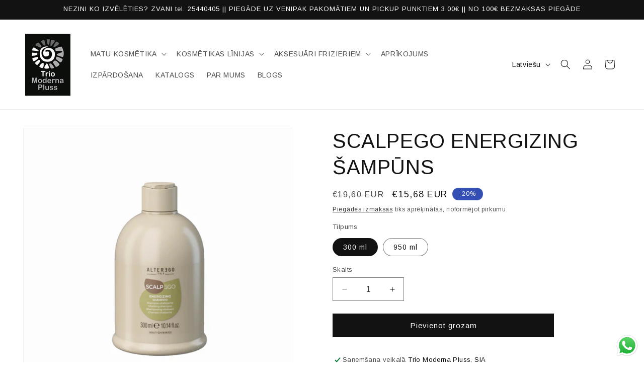

--- FILE ---
content_type: text/html; charset=utf-8
request_url: https://moderna.lv/products/scalpego-energizing-sampuns
body_size: 29325
content:
<!doctype html>
<html class="js" lang="lv">
  <head>
    <meta charset="utf-8">
    <meta http-equiv="X-UA-Compatible" content="IE=edge">
    <meta name="viewport" content="width=device-width,initial-scale=1">
    <meta name="theme-color" content="">
    <link rel="canonical" href="https://moderna.lv/products/scalpego-energizing-sampuns"><link rel="icon" type="image/png" href="//moderna.lv/cdn/shop/files/cropped-trio-121-32x32.png?crop=center&height=32&v=1686060010&width=32"><link rel="preconnect" href="https://fonts.shopifycdn.com" crossorigin><title>
      SCALPEGO ENERGIZING ŠAMPŪNS
 &ndash; Trio Moderna Pluss</title>

    
      <meta name="description" content="Atjauno trauslu un novājinātu matu stiprību un izturību. Maiga attīrīšana. Uzlabo matu atjaunošanos un izturību. Samazina matu izkrišanu. Stimulē augšanu. Ar fermentētām auzām un vitamīnu, aminoskābju un augu ekstraktu kompleksu. Kods: 300ml - 32746; 950ml - 32747">
    

    

<meta property="og:site_name" content="Trio Moderna Pluss">
<meta property="og:url" content="https://moderna.lv/products/scalpego-energizing-sampuns">
<meta property="og:title" content="SCALPEGO ENERGIZING ŠAMPŪNS">
<meta property="og:type" content="product">
<meta property="og:description" content="Atjauno trauslu un novājinātu matu stiprību un izturību. Maiga attīrīšana. Uzlabo matu atjaunošanos un izturību. Samazina matu izkrišanu. Stimulē augšanu. Ar fermentētām auzām un vitamīnu, aminoskābju un augu ekstraktu kompleksu. Kods: 300ml - 32746; 950ml - 32747"><meta property="og:image" content="http://moderna.lv/cdn/shop/files/ALTEREGO_SCALPEGO_energizing_shampoo_300ml.jpg?v=1705569444">
  <meta property="og:image:secure_url" content="https://moderna.lv/cdn/shop/files/ALTEREGO_SCALPEGO_energizing_shampoo_300ml.jpg?v=1705569444">
  <meta property="og:image:width" content="2048">
  <meta property="og:image:height" content="2048"><meta property="og:price:amount" content="15,68">
  <meta property="og:price:currency" content="EUR"><meta name="twitter:card" content="summary_large_image">
<meta name="twitter:title" content="SCALPEGO ENERGIZING ŠAMPŪNS">
<meta name="twitter:description" content="Atjauno trauslu un novājinātu matu stiprību un izturību. Maiga attīrīšana. Uzlabo matu atjaunošanos un izturību. Samazina matu izkrišanu. Stimulē augšanu. Ar fermentētām auzām un vitamīnu, aminoskābju un augu ekstraktu kompleksu. Kods: 300ml - 32746; 950ml - 32747">


    <script src="//moderna.lv/cdn/shop/t/13/assets/constants.js?v=132983761750457495441765460562" defer="defer"></script>
    <script src="//moderna.lv/cdn/shop/t/13/assets/pubsub.js?v=25310214064522200911765460625" defer="defer"></script>
    <script src="//moderna.lv/cdn/shop/t/13/assets/global.js?v=7301445359237545521765460566" defer="defer"></script>
    <script src="//moderna.lv/cdn/shop/t/13/assets/details-disclosure.js?v=13653116266235556501765460563" defer="defer"></script>
    <script src="//moderna.lv/cdn/shop/t/13/assets/details-modal.js?v=25581673532751508451765460564" defer="defer"></script>
    <script src="//moderna.lv/cdn/shop/t/13/assets/search-form.js?v=133129549252120666541765460631" defer="defer"></script><script src="//moderna.lv/cdn/shop/t/13/assets/animations.js?v=88693664871331136111765460535" defer="defer"></script><script>window.performance && window.performance.mark && window.performance.mark('shopify.content_for_header.start');</script><meta name="google-site-verification" content="R5_YnalkQf3P8bQufSwxPphzc0UuMRUj5ptxTgw4ON4">
<meta id="shopify-digital-wallet" name="shopify-digital-wallet" content="/71684227376/digital_wallets/dialog">
<link rel="alternate" hreflang="x-default" href="https://moderna.lv/products/scalpego-energizing-sampuns">
<link rel="alternate" hreflang="lv" href="https://moderna.lv/products/scalpego-energizing-sampuns">
<link rel="alternate" hreflang="ru" href="https://moderna.lv/ru/products/scalpego-energizing-sampuns">
<link rel="alternate" type="application/json+oembed" href="https://moderna.lv/products/scalpego-energizing-sampuns.oembed">
<script async="async" src="/checkouts/internal/preloads.js?locale=lv-LV"></script>
<script id="shopify-features" type="application/json">{"accessToken":"950870f118ff2b2c6938fab9dcc47ad4","betas":["rich-media-storefront-analytics"],"domain":"moderna.lv","predictiveSearch":true,"shopId":71684227376,"locale":"en"}</script>
<script>var Shopify = Shopify || {};
Shopify.shop = "triomoderna.myshopify.com";
Shopify.locale = "lv";
Shopify.currency = {"active":"EUR","rate":"1.0"};
Shopify.country = "LV";
Shopify.theme = {"name":"Updated copy of theme 26-11-2025","id":191478563159,"schema_name":"Dawn","schema_version":"15.4.1","theme_store_id":887,"role":"main"};
Shopify.theme.handle = "null";
Shopify.theme.style = {"id":null,"handle":null};
Shopify.cdnHost = "moderna.lv/cdn";
Shopify.routes = Shopify.routes || {};
Shopify.routes.root = "/";</script>
<script type="module">!function(o){(o.Shopify=o.Shopify||{}).modules=!0}(window);</script>
<script>!function(o){function n(){var o=[];function n(){o.push(Array.prototype.slice.apply(arguments))}return n.q=o,n}var t=o.Shopify=o.Shopify||{};t.loadFeatures=n(),t.autoloadFeatures=n()}(window);</script>
<script id="shop-js-analytics" type="application/json">{"pageType":"product"}</script>
<script defer="defer" async type="module" src="//moderna.lv/cdn/shopifycloud/shop-js/modules/v2/client.init-shop-cart-sync_BdyHc3Nr.en.esm.js"></script>
<script defer="defer" async type="module" src="//moderna.lv/cdn/shopifycloud/shop-js/modules/v2/chunk.common_Daul8nwZ.esm.js"></script>
<script type="module">
  await import("//moderna.lv/cdn/shopifycloud/shop-js/modules/v2/client.init-shop-cart-sync_BdyHc3Nr.en.esm.js");
await import("//moderna.lv/cdn/shopifycloud/shop-js/modules/v2/chunk.common_Daul8nwZ.esm.js");

  window.Shopify.SignInWithShop?.initShopCartSync?.({"fedCMEnabled":true,"windoidEnabled":true});

</script>
<script>(function() {
  var isLoaded = false;
  function asyncLoad() {
    if (isLoaded) return;
    isLoaded = true;
    var urls = ["https:\/\/chimpstatic.com\/mcjs-connected\/js\/users\/bb69d65fa7f680d67d7e5d694\/66ab6c0f1fc7754bcb9787447.js?shop=triomoderna.myshopify.com","https:\/\/production.parcely.app\/cartV2.js?shop=triomoderna.myshopify.com"];
    for (var i = 0; i < urls.length; i++) {
      var s = document.createElement('script');
      s.type = 'text/javascript';
      s.async = true;
      s.src = urls[i];
      var x = document.getElementsByTagName('script')[0];
      x.parentNode.insertBefore(s, x);
    }
  };
  if(window.attachEvent) {
    window.attachEvent('onload', asyncLoad);
  } else {
    window.addEventListener('load', asyncLoad, false);
  }
})();</script>
<script id="__st">var __st={"a":71684227376,"offset":7200,"reqid":"b68f3a99-fefe-4d69-8987-bd5979ac6fbe-1768989767","pageurl":"moderna.lv\/products\/scalpego-energizing-sampuns","u":"5dd3a95ccc5f","p":"product","rtyp":"product","rid":8543540052311};</script>
<script>window.ShopifyPaypalV4VisibilityTracking = true;</script>
<script id="captcha-bootstrap">!function(){'use strict';const t='contact',e='account',n='new_comment',o=[[t,t],['blogs',n],['comments',n],[t,'customer']],c=[[e,'customer_login'],[e,'guest_login'],[e,'recover_customer_password'],[e,'create_customer']],r=t=>t.map((([t,e])=>`form[action*='/${t}']:not([data-nocaptcha='true']) input[name='form_type'][value='${e}']`)).join(','),a=t=>()=>t?[...document.querySelectorAll(t)].map((t=>t.form)):[];function s(){const t=[...o],e=r(t);return a(e)}const i='password',u='form_key',d=['recaptcha-v3-token','g-recaptcha-response','h-captcha-response',i],f=()=>{try{return window.sessionStorage}catch{return}},m='__shopify_v',_=t=>t.elements[u];function p(t,e,n=!1){try{const o=window.sessionStorage,c=JSON.parse(o.getItem(e)),{data:r}=function(t){const{data:e,action:n}=t;return t[m]||n?{data:e,action:n}:{data:t,action:n}}(c);for(const[e,n]of Object.entries(r))t.elements[e]&&(t.elements[e].value=n);n&&o.removeItem(e)}catch(o){console.error('form repopulation failed',{error:o})}}const l='form_type',E='cptcha';function T(t){t.dataset[E]=!0}const w=window,h=w.document,L='Shopify',v='ce_forms',y='captcha';let A=!1;((t,e)=>{const n=(g='f06e6c50-85a8-45c8-87d0-21a2b65856fe',I='https://cdn.shopify.com/shopifycloud/storefront-forms-hcaptcha/ce_storefront_forms_captcha_hcaptcha.v1.5.2.iife.js',D={infoText:'Protected by hCaptcha',privacyText:'Privacy',termsText:'Terms'},(t,e,n)=>{const o=w[L][v],c=o.bindForm;if(c)return c(t,g,e,D).then(n);var r;o.q.push([[t,g,e,D],n]),r=I,A||(h.body.append(Object.assign(h.createElement('script'),{id:'captcha-provider',async:!0,src:r})),A=!0)});var g,I,D;w[L]=w[L]||{},w[L][v]=w[L][v]||{},w[L][v].q=[],w[L][y]=w[L][y]||{},w[L][y].protect=function(t,e){n(t,void 0,e),T(t)},Object.freeze(w[L][y]),function(t,e,n,w,h,L){const[v,y,A,g]=function(t,e,n){const i=e?o:[],u=t?c:[],d=[...i,...u],f=r(d),m=r(i),_=r(d.filter((([t,e])=>n.includes(e))));return[a(f),a(m),a(_),s()]}(w,h,L),I=t=>{const e=t.target;return e instanceof HTMLFormElement?e:e&&e.form},D=t=>v().includes(t);t.addEventListener('submit',(t=>{const e=I(t);if(!e)return;const n=D(e)&&!e.dataset.hcaptchaBound&&!e.dataset.recaptchaBound,o=_(e),c=g().includes(e)&&(!o||!o.value);(n||c)&&t.preventDefault(),c&&!n&&(function(t){try{if(!f())return;!function(t){const e=f();if(!e)return;const n=_(t);if(!n)return;const o=n.value;o&&e.removeItem(o)}(t);const e=Array.from(Array(32),(()=>Math.random().toString(36)[2])).join('');!function(t,e){_(t)||t.append(Object.assign(document.createElement('input'),{type:'hidden',name:u})),t.elements[u].value=e}(t,e),function(t,e){const n=f();if(!n)return;const o=[...t.querySelectorAll(`input[type='${i}']`)].map((({name:t})=>t)),c=[...d,...o],r={};for(const[a,s]of new FormData(t).entries())c.includes(a)||(r[a]=s);n.setItem(e,JSON.stringify({[m]:1,action:t.action,data:r}))}(t,e)}catch(e){console.error('failed to persist form',e)}}(e),e.submit())}));const S=(t,e)=>{t&&!t.dataset[E]&&(n(t,e.some((e=>e===t))),T(t))};for(const o of['focusin','change'])t.addEventListener(o,(t=>{const e=I(t);D(e)&&S(e,y())}));const B=e.get('form_key'),M=e.get(l),P=B&&M;t.addEventListener('DOMContentLoaded',(()=>{const t=y();if(P)for(const e of t)e.elements[l].value===M&&p(e,B);[...new Set([...A(),...v().filter((t=>'true'===t.dataset.shopifyCaptcha))])].forEach((e=>S(e,t)))}))}(h,new URLSearchParams(w.location.search),n,t,e,['guest_login'])})(!0,!0)}();</script>
<script integrity="sha256-4kQ18oKyAcykRKYeNunJcIwy7WH5gtpwJnB7kiuLZ1E=" data-source-attribution="shopify.loadfeatures" defer="defer" src="//moderna.lv/cdn/shopifycloud/storefront/assets/storefront/load_feature-a0a9edcb.js" crossorigin="anonymous"></script>
<script data-source-attribution="shopify.dynamic_checkout.dynamic.init">var Shopify=Shopify||{};Shopify.PaymentButton=Shopify.PaymentButton||{isStorefrontPortableWallets:!0,init:function(){window.Shopify.PaymentButton.init=function(){};var t=document.createElement("script");t.src="https://moderna.lv/cdn/shopifycloud/portable-wallets/latest/portable-wallets.en.js",t.type="module",document.head.appendChild(t)}};
</script>
<script data-source-attribution="shopify.dynamic_checkout.buyer_consent">
  function portableWalletsHideBuyerConsent(e){var t=document.getElementById("shopify-buyer-consent"),n=document.getElementById("shopify-subscription-policy-button");t&&n&&(t.classList.add("hidden"),t.setAttribute("aria-hidden","true"),n.removeEventListener("click",e))}function portableWalletsShowBuyerConsent(e){var t=document.getElementById("shopify-buyer-consent"),n=document.getElementById("shopify-subscription-policy-button");t&&n&&(t.classList.remove("hidden"),t.removeAttribute("aria-hidden"),n.addEventListener("click",e))}window.Shopify?.PaymentButton&&(window.Shopify.PaymentButton.hideBuyerConsent=portableWalletsHideBuyerConsent,window.Shopify.PaymentButton.showBuyerConsent=portableWalletsShowBuyerConsent);
</script>
<script data-source-attribution="shopify.dynamic_checkout.cart.bootstrap">document.addEventListener("DOMContentLoaded",(function(){function t(){return document.querySelector("shopify-accelerated-checkout-cart, shopify-accelerated-checkout")}if(t())Shopify.PaymentButton.init();else{new MutationObserver((function(e,n){t()&&(Shopify.PaymentButton.init(),n.disconnect())})).observe(document.body,{childList:!0,subtree:!0})}}));
</script>
<script id="sections-script" data-sections="header" defer="defer" src="//moderna.lv/cdn/shop/t/13/compiled_assets/scripts.js?v=2344"></script>
<script>window.performance && window.performance.mark && window.performance.mark('shopify.content_for_header.end');</script>


    <style data-shopify>
      @font-face {
  font-family: Arimo;
  font-weight: 400;
  font-style: normal;
  font-display: swap;
  src: url("//moderna.lv/cdn/fonts/arimo/arimo_n4.a7efb558ca22d2002248bbe6f302a98edee38e35.woff2") format("woff2"),
       url("//moderna.lv/cdn/fonts/arimo/arimo_n4.0da809f7d1d5ede2a73be7094ac00741efdb6387.woff") format("woff");
}

      @font-face {
  font-family: Arimo;
  font-weight: 700;
  font-style: normal;
  font-display: swap;
  src: url("//moderna.lv/cdn/fonts/arimo/arimo_n7.1d2d0638e6a1228d86beb0e10006e3280ccb2d04.woff2") format("woff2"),
       url("//moderna.lv/cdn/fonts/arimo/arimo_n7.f4b9139e8eac4a17b38b8707044c20f54c3be479.woff") format("woff");
}

      @font-face {
  font-family: Arimo;
  font-weight: 400;
  font-style: italic;
  font-display: swap;
  src: url("//moderna.lv/cdn/fonts/arimo/arimo_i4.438ddb21a1b98c7230698d70dc1a21df235701b2.woff2") format("woff2"),
       url("//moderna.lv/cdn/fonts/arimo/arimo_i4.0e1908a0dc1ec32fabb5a03a0c9ee2083f82e3d7.woff") format("woff");
}

      @font-face {
  font-family: Arimo;
  font-weight: 700;
  font-style: italic;
  font-display: swap;
  src: url("//moderna.lv/cdn/fonts/arimo/arimo_i7.b9f09537c29041ec8d51f8cdb7c9b8e4f1f82cb1.woff2") format("woff2"),
       url("//moderna.lv/cdn/fonts/arimo/arimo_i7.ec659fc855f754fd0b1bd052e606bba1058f73da.woff") format("woff");
}

      @font-face {
  font-family: Arimo;
  font-weight: 400;
  font-style: normal;
  font-display: swap;
  src: url("//moderna.lv/cdn/fonts/arimo/arimo_n4.a7efb558ca22d2002248bbe6f302a98edee38e35.woff2") format("woff2"),
       url("//moderna.lv/cdn/fonts/arimo/arimo_n4.0da809f7d1d5ede2a73be7094ac00741efdb6387.woff") format("woff");
}


      
        :root,
        .color-scheme-1 {
          --color-background: 255,255,255;
        
          --gradient-background: #ffffff;
        

        

        --color-foreground: 18,18,18;
        --color-background-contrast: 191,191,191;
        --color-shadow: 18,18,18;
        --color-button: 18,18,18;
        --color-button-text: 255,255,255;
        --color-secondary-button: 255,255,255;
        --color-secondary-button-text: 18,18,18;
        --color-link: 18,18,18;
        --color-badge-foreground: 18,18,18;
        --color-badge-background: 255,255,255;
        --color-badge-border: 18,18,18;
        --payment-terms-background-color: rgb(255 255 255);
      }
      
        
        .color-scheme-2 {
          --color-background: 243,243,243;
        
          --gradient-background: #f3f3f3;
        

        

        --color-foreground: 18,18,18;
        --color-background-contrast: 179,179,179;
        --color-shadow: 18,18,18;
        --color-button: 18,18,18;
        --color-button-text: 243,243,243;
        --color-secondary-button: 243,243,243;
        --color-secondary-button-text: 18,18,18;
        --color-link: 18,18,18;
        --color-badge-foreground: 18,18,18;
        --color-badge-background: 243,243,243;
        --color-badge-border: 18,18,18;
        --payment-terms-background-color: rgb(243 243 243);
      }
      
        
        .color-scheme-3 {
          --color-background: 18,18,18;
        
          --gradient-background: #121212;
        

        

        --color-foreground: 255,255,255;
        --color-background-contrast: 146,146,146;
        --color-shadow: 18,18,18;
        --color-button: 255,255,255;
        --color-button-text: 18,18,18;
        --color-secondary-button: 18,18,18;
        --color-secondary-button-text: 255,255,255;
        --color-link: 255,255,255;
        --color-badge-foreground: 255,255,255;
        --color-badge-background: 18,18,18;
        --color-badge-border: 255,255,255;
        --payment-terms-background-color: rgb(18 18 18);
      }
      
        
        .color-scheme-4 {
          --color-background: 18,18,18;
        
          --gradient-background: #121212;
        

        

        --color-foreground: 255,255,255;
        --color-background-contrast: 146,146,146;
        --color-shadow: 18,18,18;
        --color-button: 255,255,255;
        --color-button-text: 18,18,18;
        --color-secondary-button: 18,18,18;
        --color-secondary-button-text: 255,255,255;
        --color-link: 255,255,255;
        --color-badge-foreground: 255,255,255;
        --color-badge-background: 18,18,18;
        --color-badge-border: 255,255,255;
        --payment-terms-background-color: rgb(18 18 18);
      }
      
        
        .color-scheme-5 {
          --color-background: 51,79,180;
        
          --gradient-background: #334fb4;
        

        

        --color-foreground: 255,255,255;
        --color-background-contrast: 23,35,81;
        --color-shadow: 18,18,18;
        --color-button: 255,255,255;
        --color-button-text: 51,79,180;
        --color-secondary-button: 51,79,180;
        --color-secondary-button-text: 255,255,255;
        --color-link: 255,255,255;
        --color-badge-foreground: 255,255,255;
        --color-badge-background: 51,79,180;
        --color-badge-border: 255,255,255;
        --payment-terms-background-color: rgb(51 79 180);
      }
      

      body, .color-scheme-1, .color-scheme-2, .color-scheme-3, .color-scheme-4, .color-scheme-5 {
        color: rgba(var(--color-foreground), 0.75);
        background-color: rgb(var(--color-background));
      }

      :root {
        --font-body-family: Arimo, sans-serif;
        --font-body-style: normal;
        --font-body-weight: 400;
        --font-body-weight-bold: 700;

        --font-heading-family: Arimo, sans-serif;
        --font-heading-style: normal;
        --font-heading-weight: 400;

        --font-body-scale: 1.0;
        --font-heading-scale: 1.0;

        --media-padding: px;
        --media-border-opacity: 0.05;
        --media-border-width: 1px;
        --media-radius: 0px;
        --media-shadow-opacity: 0.0;
        --media-shadow-horizontal-offset: 0px;
        --media-shadow-vertical-offset: 4px;
        --media-shadow-blur-radius: 5px;
        --media-shadow-visible: 0;

        --page-width: 160rem;
        --page-width-margin: 0rem;

        --product-card-image-padding: 0.0rem;
        --product-card-corner-radius: 0.0rem;
        --product-card-text-alignment: left;
        --product-card-border-width: 0.0rem;
        --product-card-border-opacity: 0.1;
        --product-card-shadow-opacity: 0.0;
        --product-card-shadow-visible: 0;
        --product-card-shadow-horizontal-offset: 0.0rem;
        --product-card-shadow-vertical-offset: 0.4rem;
        --product-card-shadow-blur-radius: 0.5rem;

        --collection-card-image-padding: 0.0rem;
        --collection-card-corner-radius: 0.0rem;
        --collection-card-text-alignment: left;
        --collection-card-border-width: 0.0rem;
        --collection-card-border-opacity: 0.1;
        --collection-card-shadow-opacity: 0.0;
        --collection-card-shadow-visible: 0;
        --collection-card-shadow-horizontal-offset: 0.0rem;
        --collection-card-shadow-vertical-offset: 0.4rem;
        --collection-card-shadow-blur-radius: 0.5rem;

        --blog-card-image-padding: 0.0rem;
        --blog-card-corner-radius: 0.0rem;
        --blog-card-text-alignment: left;
        --blog-card-border-width: 0.0rem;
        --blog-card-border-opacity: 0.1;
        --blog-card-shadow-opacity: 0.0;
        --blog-card-shadow-visible: 0;
        --blog-card-shadow-horizontal-offset: 0.0rem;
        --blog-card-shadow-vertical-offset: 0.4rem;
        --blog-card-shadow-blur-radius: 0.5rem;

        --badge-corner-radius: 4.0rem;

        --popup-border-width: 1px;
        --popup-border-opacity: 0.1;
        --popup-corner-radius: 0px;
        --popup-shadow-opacity: 0.0;
        --popup-shadow-horizontal-offset: 0px;
        --popup-shadow-vertical-offset: 4px;
        --popup-shadow-blur-radius: 5px;

        --drawer-border-width: 1px;
        --drawer-border-opacity: 0.1;
        --drawer-shadow-opacity: 0.0;
        --drawer-shadow-horizontal-offset: 0px;
        --drawer-shadow-vertical-offset: 4px;
        --drawer-shadow-blur-radius: 5px;

        --spacing-sections-desktop: 0px;
        --spacing-sections-mobile: 0px;

        --grid-desktop-vertical-spacing: 8px;
        --grid-desktop-horizontal-spacing: 8px;
        --grid-mobile-vertical-spacing: 4px;
        --grid-mobile-horizontal-spacing: 4px;

        --text-boxes-border-opacity: 0.1;
        --text-boxes-border-width: 0px;
        --text-boxes-radius: 0px;
        --text-boxes-shadow-opacity: 0.0;
        --text-boxes-shadow-visible: 0;
        --text-boxes-shadow-horizontal-offset: 0px;
        --text-boxes-shadow-vertical-offset: 4px;
        --text-boxes-shadow-blur-radius: 5px;

        --buttons-radius: 0px;
        --buttons-radius-outset: 0px;
        --buttons-border-width: 1px;
        --buttons-border-opacity: 1.0;
        --buttons-shadow-opacity: 0.0;
        --buttons-shadow-visible: 0;
        --buttons-shadow-horizontal-offset: 0px;
        --buttons-shadow-vertical-offset: 4px;
        --buttons-shadow-blur-radius: 5px;
        --buttons-border-offset: 0px;

        --inputs-radius: 0px;
        --inputs-border-width: 1px;
        --inputs-border-opacity: 0.55;
        --inputs-shadow-opacity: 0.0;
        --inputs-shadow-horizontal-offset: 0px;
        --inputs-margin-offset: 0px;
        --inputs-shadow-vertical-offset: 4px;
        --inputs-shadow-blur-radius: 5px;
        --inputs-radius-outset: 0px;

        --variant-pills-radius: 40px;
        --variant-pills-border-width: 1px;
        --variant-pills-border-opacity: 0.55;
        --variant-pills-shadow-opacity: 0.0;
        --variant-pills-shadow-horizontal-offset: 0px;
        --variant-pills-shadow-vertical-offset: 4px;
        --variant-pills-shadow-blur-radius: 5px;
      }

      *,
      *::before,
      *::after {
        box-sizing: inherit;
      }

      html {
        box-sizing: border-box;
        font-size: calc(var(--font-body-scale) * 62.5%);
        height: 100%;
      }

      body {
        display: grid;
        grid-template-rows: auto auto 1fr auto;
        grid-template-columns: 100%;
        min-height: 100%;
        margin: 0;
        font-size: 1.5rem;
        letter-spacing: 0.06rem;
        line-height: calc(1 + 0.8 / var(--font-body-scale));
        font-family: var(--font-body-family);
        font-style: var(--font-body-style);
        font-weight: var(--font-body-weight);
      }

      @media screen and (min-width: 750px) {
        body {
          font-size: 1.6rem;
        }
      }
    </style>

    <link href="//moderna.lv/cdn/shop/t/13/assets/base.css?v=159841507637079171801765460535" rel="stylesheet" type="text/css" media="all" />
    <link rel="stylesheet" href="//moderna.lv/cdn/shop/t/13/assets/component-cart-items.css?v=13033300910818915211765460541" media="print" onload="this.media='all'">
      <link rel="preload" as="font" href="//moderna.lv/cdn/fonts/arimo/arimo_n4.a7efb558ca22d2002248bbe6f302a98edee38e35.woff2" type="font/woff2" crossorigin>
      

      <link rel="preload" as="font" href="//moderna.lv/cdn/fonts/arimo/arimo_n4.a7efb558ca22d2002248bbe6f302a98edee38e35.woff2" type="font/woff2" crossorigin>
      
<link href="//moderna.lv/cdn/shop/t/13/assets/component-localization-form.css?v=170315343355214948141765460548" rel="stylesheet" type="text/css" media="all" />
      <script src="//moderna.lv/cdn/shop/t/13/assets/localization-form.js?v=144176611646395275351765460616" defer="defer"></script><link
        rel="stylesheet"
        href="//moderna.lv/cdn/shop/t/13/assets/component-predictive-search.css?v=118923337488134913561765460553"
        media="print"
        onload="this.media='all'"
      ><script>
      if (Shopify.designMode) {
        document.documentElement.classList.add('shopify-design-mode');
      }
    </script>
  


<script>
  document.addEventListener("DOMContentLoaded", function(event) {
    const style = document.getElementById('wsg-custom-style');
    if (typeof window.isWsgCustomer != "undefined" && isWsgCustomer) {
      style.innerHTML = `
        ${style.innerHTML} 
        /* A friend of hideWsg - this will _show_ only for wsg customers. Add class to an element to use */
        .showWsg {
          display: unset;
        }
        /* wholesale only CSS */
        .additional-checkout-buttons, .shopify-payment-button {
          display: none !important;
        }
        .wsg-proxy-container select {
          background-color: 
          ${
        document.querySelector('input').style.backgroundColor
          ? document.querySelector('input').style.backgroundColor
          : 'white'
        } !important;
        }
      `;
    } else {
      style.innerHTML = `
        ${style.innerHTML}
        /* Add CSS rules here for NOT wsg customers - great to hide elements from retail when we can't access the code driving the element */
        
      `;
    }

    if (typeof window.embedButtonBg !== undefined && typeof window.embedButtonText !== undefined && window.embedButtonBg !== window.embedButtonText) {
      style.innerHTML = `
        ${style.innerHTML}
        .wsg-button-fix {
          background: ${embedButtonBg} !important;
          border-color: ${embedButtonBg} !important;
          color: ${embedButtonText} !important;
        }
      `;
    }

    // =========================
    //         CUSTOM JS
    // ==========================
    if (document.querySelector(".wsg-proxy-container")) {
      initNodeObserver(wsgCustomJs);
    }
  })

  function wsgCustomJs() {

    // update button classes
    const button = document.querySelectorAll(".wsg-button-fix");
    let buttonClass = "xxButtonClassesHerexx";
    buttonClass = buttonClass.split(" ");
    for (let i = 0; i < button.length; i++) {
      button[i].classList.add(... buttonClass);
    }

    // wsgCustomJs window placeholder
    // update secondary btn color on proxy cart
    if (document.getElementById("wsg-checkout-one")) {
      const checkoutButton = document.getElementById("wsg-checkout-one");
      let wsgBtnColor = window.getComputedStyle(checkoutButton).backgroundColor;
      let wsgBtnBackground = "none";
      let wsgBtnBorder = "thin solid " + wsgBtnColor;
      let wsgBtnPadding = window.getComputedStyle(checkoutButton).padding;
      let spofBtn = document.querySelectorAll(".spof-btn");
      for (let i = 0; i < spofBtn.length; i++) {
        spofBtn[i].style.background = wsgBtnBackground;
        spofBtn[i].style.color = wsgBtnColor;
        spofBtn[i].style.border = wsgBtnBorder;
        spofBtn[i].style.padding = wsgBtnPadding;
      }
    }

    // update Quick Order Form label
    if (typeof window.embedSPOFLabel != "undefined" && embedSPOFLabel) {
      document.querySelectorAll(".spof-btn").forEach(function(spofBtn) {
        spofBtn.removeAttribute("data-translation-selector");
        spofBtn.innerHTML = embedSPOFLabel;
      });
    }
  }

  function initNodeObserver(onChangeNodeCallback) {

    // Select the node that will be observed for mutations
    const targetNode = document.querySelector(".wsg-proxy-container");

    // Options for the observer (which mutations to observe)
    const config = {
      attributes: true,
      childList: true,
      subtree: true
    };

    // Callback function to execute when mutations are observed
    const callback = function(mutationsList, observer) {
      for (const mutation of mutationsList) {
        if (mutation.type === 'childList') {
          onChangeNodeCallback();
          observer.disconnect();
        }
      }
    };

    // Create an observer instance linked to the callback function
    const observer = new MutationObserver(callback);

    // Start observing the target node for configured mutations
    observer.observe(targetNode, config);
  }
</script>


<style id="wsg-custom-style">
  /* A friend of hideWsg - this will _show_ only for wsg customers. Add class to an element to use */
  .showWsg {
    display: none;
  }
  /* Signup/login */
  #wsg-signup select,
  #wsg-signup input,
  #wsg-signup textarea {
    height: 46px;
    border: thin solid #d1d1d1;
    padding: 6px 10px;
  }
  #wsg-signup textarea {
    min-height: 100px;
  }
  .wsg-login-input {
    height: 46px;
    border: thin solid #d1d1d1;
    padding: 6px 10px;
  }
  #wsg-signup select {
  }
/*   Quick Order Form */
  .wsg-table td {
    border: none;
    min-width: 150px;
  }
  .wsg-table tr {
    border-bottom: thin solid #d1d1d1; 
    border-left: none;
  }
  .wsg-table input[type="number"] {
    border: thin solid #d1d1d1;
    padding: 5px 15px;
    min-height: 42px;
  }
  #wsg-spof-link a {
    text-decoration: inherit;
    color: inherit;
  }
  .wsg-proxy-container {
    margin-top: 0% !important;
  }
  @media screen and (max-width:768px){
    .wsg-proxy-container .wsg-table input[type="number"] {
        max-width: 80%; 
    }
    .wsg-center img {
      width: 50px !important;
    }
    .wsg-variant-price-area {
      min-width: 70px !important;
    }
  }
  /* Submit button */
  #wsg-cart-update{
    padding: 8px 10px;
    min-height: 45px;
    max-width: 100% !important;
  }
  .wsg-table {
    background: inherit !important;
  }
  .wsg-spof-container-main {
    background: inherit !important;
  }
  /* General fixes */
  .wsg-hide-prices {
    opacity: 0;
  }
  .wsg-ws-only .button {
    margin: 0;
  }
</style>
<!-- BEGIN app block: shopify://apps/wholesale-gorilla/blocks/wsg-header/c48d0487-dff9-41a4-94c8-ec6173fe8b8d -->

   
  














<!-- wsg Embed inactive - isTurnOffWsg == true -->
<!-- END app block --><script src="https://cdn.shopify.com/extensions/019b6dda-9f81-7c8b-b5f5-7756ae4a26fb/dondy-whatsapp-chat-widget-85/assets/ChatBubble.js" type="text/javascript" defer="defer"></script>
<link href="https://cdn.shopify.com/extensions/019b6dda-9f81-7c8b-b5f5-7756ae4a26fb/dondy-whatsapp-chat-widget-85/assets/ChatBubble.css" rel="stylesheet" type="text/css" media="all">
<script src="https://cdn.shopify.com/extensions/019b550e-b716-72e7-9762-eb3e5f41fedf/site-66/assets/bar.js" type="text/javascript" defer="defer"></script>
<script src="https://cdn.shopify.com/extensions/019a7869-8cc2-7d4d-b9fd-e8ffc9cd6a21/shopify-extension-23/assets/wsg-dependencies.js" type="text/javascript" defer="defer"></script>
<link href="https://monorail-edge.shopifysvc.com" rel="dns-prefetch">
<script>(function(){if ("sendBeacon" in navigator && "performance" in window) {try {var session_token_from_headers = performance.getEntriesByType('navigation')[0].serverTiming.find(x => x.name == '_s').description;} catch {var session_token_from_headers = undefined;}var session_cookie_matches = document.cookie.match(/_shopify_s=([^;]*)/);var session_token_from_cookie = session_cookie_matches && session_cookie_matches.length === 2 ? session_cookie_matches[1] : "";var session_token = session_token_from_headers || session_token_from_cookie || "";function handle_abandonment_event(e) {var entries = performance.getEntries().filter(function(entry) {return /monorail-edge.shopifysvc.com/.test(entry.name);});if (!window.abandonment_tracked && entries.length === 0) {window.abandonment_tracked = true;var currentMs = Date.now();var navigation_start = performance.timing.navigationStart;var payload = {shop_id: 71684227376,url: window.location.href,navigation_start,duration: currentMs - navigation_start,session_token,page_type: "product"};window.navigator.sendBeacon("https://monorail-edge.shopifysvc.com/v1/produce", JSON.stringify({schema_id: "online_store_buyer_site_abandonment/1.1",payload: payload,metadata: {event_created_at_ms: currentMs,event_sent_at_ms: currentMs}}));}}window.addEventListener('pagehide', handle_abandonment_event);}}());</script>
<script id="web-pixels-manager-setup">(function e(e,d,r,n,o){if(void 0===o&&(o={}),!Boolean(null===(a=null===(i=window.Shopify)||void 0===i?void 0:i.analytics)||void 0===a?void 0:a.replayQueue)){var i,a;window.Shopify=window.Shopify||{};var t=window.Shopify;t.analytics=t.analytics||{};var s=t.analytics;s.replayQueue=[],s.publish=function(e,d,r){return s.replayQueue.push([e,d,r]),!0};try{self.performance.mark("wpm:start")}catch(e){}var l=function(){var e={modern:/Edge?\/(1{2}[4-9]|1[2-9]\d|[2-9]\d{2}|\d{4,})\.\d+(\.\d+|)|Firefox\/(1{2}[4-9]|1[2-9]\d|[2-9]\d{2}|\d{4,})\.\d+(\.\d+|)|Chrom(ium|e)\/(9{2}|\d{3,})\.\d+(\.\d+|)|(Maci|X1{2}).+ Version\/(15\.\d+|(1[6-9]|[2-9]\d|\d{3,})\.\d+)([,.]\d+|)( \(\w+\)|)( Mobile\/\w+|) Safari\/|Chrome.+OPR\/(9{2}|\d{3,})\.\d+\.\d+|(CPU[ +]OS|iPhone[ +]OS|CPU[ +]iPhone|CPU IPhone OS|CPU iPad OS)[ +]+(15[._]\d+|(1[6-9]|[2-9]\d|\d{3,})[._]\d+)([._]\d+|)|Android:?[ /-](13[3-9]|1[4-9]\d|[2-9]\d{2}|\d{4,})(\.\d+|)(\.\d+|)|Android.+Firefox\/(13[5-9]|1[4-9]\d|[2-9]\d{2}|\d{4,})\.\d+(\.\d+|)|Android.+Chrom(ium|e)\/(13[3-9]|1[4-9]\d|[2-9]\d{2}|\d{4,})\.\d+(\.\d+|)|SamsungBrowser\/([2-9]\d|\d{3,})\.\d+/,legacy:/Edge?\/(1[6-9]|[2-9]\d|\d{3,})\.\d+(\.\d+|)|Firefox\/(5[4-9]|[6-9]\d|\d{3,})\.\d+(\.\d+|)|Chrom(ium|e)\/(5[1-9]|[6-9]\d|\d{3,})\.\d+(\.\d+|)([\d.]+$|.*Safari\/(?![\d.]+ Edge\/[\d.]+$))|(Maci|X1{2}).+ Version\/(10\.\d+|(1[1-9]|[2-9]\d|\d{3,})\.\d+)([,.]\d+|)( \(\w+\)|)( Mobile\/\w+|) Safari\/|Chrome.+OPR\/(3[89]|[4-9]\d|\d{3,})\.\d+\.\d+|(CPU[ +]OS|iPhone[ +]OS|CPU[ +]iPhone|CPU IPhone OS|CPU iPad OS)[ +]+(10[._]\d+|(1[1-9]|[2-9]\d|\d{3,})[._]\d+)([._]\d+|)|Android:?[ /-](13[3-9]|1[4-9]\d|[2-9]\d{2}|\d{4,})(\.\d+|)(\.\d+|)|Mobile Safari.+OPR\/([89]\d|\d{3,})\.\d+\.\d+|Android.+Firefox\/(13[5-9]|1[4-9]\d|[2-9]\d{2}|\d{4,})\.\d+(\.\d+|)|Android.+Chrom(ium|e)\/(13[3-9]|1[4-9]\d|[2-9]\d{2}|\d{4,})\.\d+(\.\d+|)|Android.+(UC? ?Browser|UCWEB|U3)[ /]?(15\.([5-9]|\d{2,})|(1[6-9]|[2-9]\d|\d{3,})\.\d+)\.\d+|SamsungBrowser\/(5\.\d+|([6-9]|\d{2,})\.\d+)|Android.+MQ{2}Browser\/(14(\.(9|\d{2,})|)|(1[5-9]|[2-9]\d|\d{3,})(\.\d+|))(\.\d+|)|K[Aa][Ii]OS\/(3\.\d+|([4-9]|\d{2,})\.\d+)(\.\d+|)/},d=e.modern,r=e.legacy,n=navigator.userAgent;return n.match(d)?"modern":n.match(r)?"legacy":"unknown"}(),u="modern"===l?"modern":"legacy",c=(null!=n?n:{modern:"",legacy:""})[u],f=function(e){return[e.baseUrl,"/wpm","/b",e.hashVersion,"modern"===e.buildTarget?"m":"l",".js"].join("")}({baseUrl:d,hashVersion:r,buildTarget:u}),m=function(e){var d=e.version,r=e.bundleTarget,n=e.surface,o=e.pageUrl,i=e.monorailEndpoint;return{emit:function(e){var a=e.status,t=e.errorMsg,s=(new Date).getTime(),l=JSON.stringify({metadata:{event_sent_at_ms:s},events:[{schema_id:"web_pixels_manager_load/3.1",payload:{version:d,bundle_target:r,page_url:o,status:a,surface:n,error_msg:t},metadata:{event_created_at_ms:s}}]});if(!i)return console&&console.warn&&console.warn("[Web Pixels Manager] No Monorail endpoint provided, skipping logging."),!1;try{return self.navigator.sendBeacon.bind(self.navigator)(i,l)}catch(e){}var u=new XMLHttpRequest;try{return u.open("POST",i,!0),u.setRequestHeader("Content-Type","text/plain"),u.send(l),!0}catch(e){return console&&console.warn&&console.warn("[Web Pixels Manager] Got an unhandled error while logging to Monorail."),!1}}}}({version:r,bundleTarget:l,surface:e.surface,pageUrl:self.location.href,monorailEndpoint:e.monorailEndpoint});try{o.browserTarget=l,function(e){var d=e.src,r=e.async,n=void 0===r||r,o=e.onload,i=e.onerror,a=e.sri,t=e.scriptDataAttributes,s=void 0===t?{}:t,l=document.createElement("script"),u=document.querySelector("head"),c=document.querySelector("body");if(l.async=n,l.src=d,a&&(l.integrity=a,l.crossOrigin="anonymous"),s)for(var f in s)if(Object.prototype.hasOwnProperty.call(s,f))try{l.dataset[f]=s[f]}catch(e){}if(o&&l.addEventListener("load",o),i&&l.addEventListener("error",i),u)u.appendChild(l);else{if(!c)throw new Error("Did not find a head or body element to append the script");c.appendChild(l)}}({src:f,async:!0,onload:function(){if(!function(){var e,d;return Boolean(null===(d=null===(e=window.Shopify)||void 0===e?void 0:e.analytics)||void 0===d?void 0:d.initialized)}()){var d=window.webPixelsManager.init(e)||void 0;if(d){var r=window.Shopify.analytics;r.replayQueue.forEach((function(e){var r=e[0],n=e[1],o=e[2];d.publishCustomEvent(r,n,o)})),r.replayQueue=[],r.publish=d.publishCustomEvent,r.visitor=d.visitor,r.initialized=!0}}},onerror:function(){return m.emit({status:"failed",errorMsg:"".concat(f," has failed to load")})},sri:function(e){var d=/^sha384-[A-Za-z0-9+/=]+$/;return"string"==typeof e&&d.test(e)}(c)?c:"",scriptDataAttributes:o}),m.emit({status:"loading"})}catch(e){m.emit({status:"failed",errorMsg:(null==e?void 0:e.message)||"Unknown error"})}}})({shopId: 71684227376,storefrontBaseUrl: "https://moderna.lv",extensionsBaseUrl: "https://extensions.shopifycdn.com/cdn/shopifycloud/web-pixels-manager",monorailEndpoint: "https://monorail-edge.shopifysvc.com/unstable/produce_batch",surface: "storefront-renderer",enabledBetaFlags: ["2dca8a86"],webPixelsConfigList: [{"id":"972783959","configuration":"{\"config\":\"{\\\"google_tag_ids\\\":[\\\"G-72LGW2G1LT\\\",\\\"AW-11323383918\\\"],\\\"target_country\\\":\\\"FI\\\",\\\"gtag_events\\\":[{\\\"type\\\":\\\"search\\\",\\\"action_label\\\":[\\\"G-72LGW2G1LT\\\",\\\"AW-11323383918\\\/6IFTCOHRtN4ZEO7AtJcq\\\"]},{\\\"type\\\":\\\"begin_checkout\\\",\\\"action_label\\\":[\\\"G-72LGW2G1LT\\\",\\\"AW-11323383918\\\/HGZbCOfRtN4ZEO7AtJcq\\\"]},{\\\"type\\\":\\\"view_item\\\",\\\"action_label\\\":[\\\"G-72LGW2G1LT\\\",\\\"AW-11323383918\\\/ipFuCN7RtN4ZEO7AtJcq\\\"]},{\\\"type\\\":\\\"purchase\\\",\\\"action_label\\\":[\\\"G-72LGW2G1LT\\\",\\\"AW-11323383918\\\/EFXyCNjRtN4ZEO7AtJcq\\\"]},{\\\"type\\\":\\\"page_view\\\",\\\"action_label\\\":[\\\"G-72LGW2G1LT\\\",\\\"AW-11323383918\\\/6rDjCNvRtN4ZEO7AtJcq\\\"]},{\\\"type\\\":\\\"add_payment_info\\\",\\\"action_label\\\":[\\\"G-72LGW2G1LT\\\",\\\"AW-11323383918\\\/sXoXCOrRtN4ZEO7AtJcq\\\"]},{\\\"type\\\":\\\"add_to_cart\\\",\\\"action_label\\\":[\\\"G-72LGW2G1LT\\\",\\\"AW-11323383918\\\/9eRsCOTRtN4ZEO7AtJcq\\\"]}],\\\"enable_monitoring_mode\\\":false}\"}","eventPayloadVersion":"v1","runtimeContext":"OPEN","scriptVersion":"b2a88bafab3e21179ed38636efcd8a93","type":"APP","apiClientId":1780363,"privacyPurposes":[],"dataSharingAdjustments":{"protectedCustomerApprovalScopes":["read_customer_address","read_customer_email","read_customer_name","read_customer_personal_data","read_customer_phone"]}},{"id":"466092375","configuration":"{\"pixel_id\":\"273871048751934\",\"pixel_type\":\"facebook_pixel\",\"metaapp_system_user_token\":\"-\"}","eventPayloadVersion":"v1","runtimeContext":"OPEN","scriptVersion":"ca16bc87fe92b6042fbaa3acc2fbdaa6","type":"APP","apiClientId":2329312,"privacyPurposes":["ANALYTICS","MARKETING","SALE_OF_DATA"],"dataSharingAdjustments":{"protectedCustomerApprovalScopes":["read_customer_address","read_customer_email","read_customer_name","read_customer_personal_data","read_customer_phone"]}},{"id":"shopify-app-pixel","configuration":"{}","eventPayloadVersion":"v1","runtimeContext":"STRICT","scriptVersion":"0450","apiClientId":"shopify-pixel","type":"APP","privacyPurposes":["ANALYTICS","MARKETING"]},{"id":"shopify-custom-pixel","eventPayloadVersion":"v1","runtimeContext":"LAX","scriptVersion":"0450","apiClientId":"shopify-pixel","type":"CUSTOM","privacyPurposes":["ANALYTICS","MARKETING"]}],isMerchantRequest: false,initData: {"shop":{"name":"Trio Moderna Pluss","paymentSettings":{"currencyCode":"EUR"},"myshopifyDomain":"triomoderna.myshopify.com","countryCode":"LV","storefrontUrl":"https:\/\/moderna.lv"},"customer":null,"cart":null,"checkout":null,"productVariants":[{"price":{"amount":15.68,"currencyCode":"EUR"},"product":{"title":"SCALPEGO ENERGIZING ŠAMPŪNS","vendor":"ALTER EGO ITALY","id":"8543540052311","untranslatedTitle":"SCALPEGO ENERGIZING ŠAMPŪNS","url":"\/products\/scalpego-energizing-sampuns","type":"Šampūni"},"id":"47536186556759","image":{"src":"\/\/moderna.lv\/cdn\/shop\/files\/ALTEREGO_SCALPEGO_energizing_shampoo_300ml.jpg?v=1705569444"},"sku":"32746","title":"300 ml","untranslatedTitle":"300 ml"},{"price":{"amount":30.24,"currencyCode":"EUR"},"product":{"title":"SCALPEGO ENERGIZING ŠAMPŪNS","vendor":"ALTER EGO ITALY","id":"8543540052311","untranslatedTitle":"SCALPEGO ENERGIZING ŠAMPŪNS","url":"\/products\/scalpego-energizing-sampuns","type":"Šampūni"},"id":"47044153835863","image":{"src":"\/\/moderna.lv\/cdn\/shop\/files\/ALTEREGO_SCALPEGO_energizing_shampoo_950ml.jpg?v=1705569444"},"sku":"32747","title":"950 ml","untranslatedTitle":"950 ml"}],"purchasingCompany":null},},"https://moderna.lv/cdn","fcfee988w5aeb613cpc8e4bc33m6693e112",{"modern":"","legacy":""},{"shopId":"71684227376","storefrontBaseUrl":"https:\/\/moderna.lv","extensionBaseUrl":"https:\/\/extensions.shopifycdn.com\/cdn\/shopifycloud\/web-pixels-manager","surface":"storefront-renderer","enabledBetaFlags":"[\"2dca8a86\"]","isMerchantRequest":"false","hashVersion":"fcfee988w5aeb613cpc8e4bc33m6693e112","publish":"custom","events":"[[\"page_viewed\",{}],[\"product_viewed\",{\"productVariant\":{\"price\":{\"amount\":15.68,\"currencyCode\":\"EUR\"},\"product\":{\"title\":\"SCALPEGO ENERGIZING ŠAMPŪNS\",\"vendor\":\"ALTER EGO ITALY\",\"id\":\"8543540052311\",\"untranslatedTitle\":\"SCALPEGO ENERGIZING ŠAMPŪNS\",\"url\":\"\/products\/scalpego-energizing-sampuns\",\"type\":\"Šampūni\"},\"id\":\"47536186556759\",\"image\":{\"src\":\"\/\/moderna.lv\/cdn\/shop\/files\/ALTEREGO_SCALPEGO_energizing_shampoo_300ml.jpg?v=1705569444\"},\"sku\":\"32746\",\"title\":\"300 ml\",\"untranslatedTitle\":\"300 ml\"}}]]"});</script><script>
  window.ShopifyAnalytics = window.ShopifyAnalytics || {};
  window.ShopifyAnalytics.meta = window.ShopifyAnalytics.meta || {};
  window.ShopifyAnalytics.meta.currency = 'EUR';
  var meta = {"product":{"id":8543540052311,"gid":"gid:\/\/shopify\/Product\/8543540052311","vendor":"ALTER EGO ITALY","type":"Šampūni","handle":"scalpego-energizing-sampuns","variants":[{"id":47536186556759,"price":1568,"name":"SCALPEGO ENERGIZING ŠAMPŪNS - 300 ml","public_title":"300 ml","sku":"32746"},{"id":47044153835863,"price":3024,"name":"SCALPEGO ENERGIZING ŠAMPŪNS - 950 ml","public_title":"950 ml","sku":"32747"}],"remote":false},"page":{"pageType":"product","resourceType":"product","resourceId":8543540052311,"requestId":"b68f3a99-fefe-4d69-8987-bd5979ac6fbe-1768989767"}};
  for (var attr in meta) {
    window.ShopifyAnalytics.meta[attr] = meta[attr];
  }
</script>
<script class="analytics">
  (function () {
    var customDocumentWrite = function(content) {
      var jquery = null;

      if (window.jQuery) {
        jquery = window.jQuery;
      } else if (window.Checkout && window.Checkout.$) {
        jquery = window.Checkout.$;
      }

      if (jquery) {
        jquery('body').append(content);
      }
    };

    var hasLoggedConversion = function(token) {
      if (token) {
        return document.cookie.indexOf('loggedConversion=' + token) !== -1;
      }
      return false;
    }

    var setCookieIfConversion = function(token) {
      if (token) {
        var twoMonthsFromNow = new Date(Date.now());
        twoMonthsFromNow.setMonth(twoMonthsFromNow.getMonth() + 2);

        document.cookie = 'loggedConversion=' + token + '; expires=' + twoMonthsFromNow;
      }
    }

    var trekkie = window.ShopifyAnalytics.lib = window.trekkie = window.trekkie || [];
    if (trekkie.integrations) {
      return;
    }
    trekkie.methods = [
      'identify',
      'page',
      'ready',
      'track',
      'trackForm',
      'trackLink'
    ];
    trekkie.factory = function(method) {
      return function() {
        var args = Array.prototype.slice.call(arguments);
        args.unshift(method);
        trekkie.push(args);
        return trekkie;
      };
    };
    for (var i = 0; i < trekkie.methods.length; i++) {
      var key = trekkie.methods[i];
      trekkie[key] = trekkie.factory(key);
    }
    trekkie.load = function(config) {
      trekkie.config = config || {};
      trekkie.config.initialDocumentCookie = document.cookie;
      var first = document.getElementsByTagName('script')[0];
      var script = document.createElement('script');
      script.type = 'text/javascript';
      script.onerror = function(e) {
        var scriptFallback = document.createElement('script');
        scriptFallback.type = 'text/javascript';
        scriptFallback.onerror = function(error) {
                var Monorail = {
      produce: function produce(monorailDomain, schemaId, payload) {
        var currentMs = new Date().getTime();
        var event = {
          schema_id: schemaId,
          payload: payload,
          metadata: {
            event_created_at_ms: currentMs,
            event_sent_at_ms: currentMs
          }
        };
        return Monorail.sendRequest("https://" + monorailDomain + "/v1/produce", JSON.stringify(event));
      },
      sendRequest: function sendRequest(endpointUrl, payload) {
        // Try the sendBeacon API
        if (window && window.navigator && typeof window.navigator.sendBeacon === 'function' && typeof window.Blob === 'function' && !Monorail.isIos12()) {
          var blobData = new window.Blob([payload], {
            type: 'text/plain'
          });

          if (window.navigator.sendBeacon(endpointUrl, blobData)) {
            return true;
          } // sendBeacon was not successful

        } // XHR beacon

        var xhr = new XMLHttpRequest();

        try {
          xhr.open('POST', endpointUrl);
          xhr.setRequestHeader('Content-Type', 'text/plain');
          xhr.send(payload);
        } catch (e) {
          console.log(e);
        }

        return false;
      },
      isIos12: function isIos12() {
        return window.navigator.userAgent.lastIndexOf('iPhone; CPU iPhone OS 12_') !== -1 || window.navigator.userAgent.lastIndexOf('iPad; CPU OS 12_') !== -1;
      }
    };
    Monorail.produce('monorail-edge.shopifysvc.com',
      'trekkie_storefront_load_errors/1.1',
      {shop_id: 71684227376,
      theme_id: 191478563159,
      app_name: "storefront",
      context_url: window.location.href,
      source_url: "//moderna.lv/cdn/s/trekkie.storefront.cd680fe47e6c39ca5d5df5f0a32d569bc48c0f27.min.js"});

        };
        scriptFallback.async = true;
        scriptFallback.src = '//moderna.lv/cdn/s/trekkie.storefront.cd680fe47e6c39ca5d5df5f0a32d569bc48c0f27.min.js';
        first.parentNode.insertBefore(scriptFallback, first);
      };
      script.async = true;
      script.src = '//moderna.lv/cdn/s/trekkie.storefront.cd680fe47e6c39ca5d5df5f0a32d569bc48c0f27.min.js';
      first.parentNode.insertBefore(script, first);
    };
    trekkie.load(
      {"Trekkie":{"appName":"storefront","development":false,"defaultAttributes":{"shopId":71684227376,"isMerchantRequest":null,"themeId":191478563159,"themeCityHash":"2714419030289000167","contentLanguage":"lv","currency":"EUR","eventMetadataId":"bcf6639b-44a2-48d3-9beb-5f58c96215b4"},"isServerSideCookieWritingEnabled":true,"monorailRegion":"shop_domain","enabledBetaFlags":["65f19447"]},"Session Attribution":{},"S2S":{"facebookCapiEnabled":true,"source":"trekkie-storefront-renderer","apiClientId":580111}}
    );

    var loaded = false;
    trekkie.ready(function() {
      if (loaded) return;
      loaded = true;

      window.ShopifyAnalytics.lib = window.trekkie;

      var originalDocumentWrite = document.write;
      document.write = customDocumentWrite;
      try { window.ShopifyAnalytics.merchantGoogleAnalytics.call(this); } catch(error) {};
      document.write = originalDocumentWrite;

      window.ShopifyAnalytics.lib.page(null,{"pageType":"product","resourceType":"product","resourceId":8543540052311,"requestId":"b68f3a99-fefe-4d69-8987-bd5979ac6fbe-1768989767","shopifyEmitted":true});

      var match = window.location.pathname.match(/checkouts\/(.+)\/(thank_you|post_purchase)/)
      var token = match? match[1]: undefined;
      if (!hasLoggedConversion(token)) {
        setCookieIfConversion(token);
        window.ShopifyAnalytics.lib.track("Viewed Product",{"currency":"EUR","variantId":47536186556759,"productId":8543540052311,"productGid":"gid:\/\/shopify\/Product\/8543540052311","name":"SCALPEGO ENERGIZING ŠAMPŪNS - 300 ml","price":"15.68","sku":"32746","brand":"ALTER EGO ITALY","variant":"300 ml","category":"Šampūni","nonInteraction":true,"remote":false},undefined,undefined,{"shopifyEmitted":true});
      window.ShopifyAnalytics.lib.track("monorail:\/\/trekkie_storefront_viewed_product\/1.1",{"currency":"EUR","variantId":47536186556759,"productId":8543540052311,"productGid":"gid:\/\/shopify\/Product\/8543540052311","name":"SCALPEGO ENERGIZING ŠAMPŪNS - 300 ml","price":"15.68","sku":"32746","brand":"ALTER EGO ITALY","variant":"300 ml","category":"Šampūni","nonInteraction":true,"remote":false,"referer":"https:\/\/moderna.lv\/products\/scalpego-energizing-sampuns"});
      }
    });


        var eventsListenerScript = document.createElement('script');
        eventsListenerScript.async = true;
        eventsListenerScript.src = "//moderna.lv/cdn/shopifycloud/storefront/assets/shop_events_listener-3da45d37.js";
        document.getElementsByTagName('head')[0].appendChild(eventsListenerScript);

})();</script>
  <script>
  if (!window.ga || (window.ga && typeof window.ga !== 'function')) {
    window.ga = function ga() {
      (window.ga.q = window.ga.q || []).push(arguments);
      if (window.Shopify && window.Shopify.analytics && typeof window.Shopify.analytics.publish === 'function') {
        window.Shopify.analytics.publish("ga_stub_called", {}, {sendTo: "google_osp_migration"});
      }
      console.error("Shopify's Google Analytics stub called with:", Array.from(arguments), "\nSee https://help.shopify.com/manual/promoting-marketing/pixels/pixel-migration#google for more information.");
    };
    if (window.Shopify && window.Shopify.analytics && typeof window.Shopify.analytics.publish === 'function') {
      window.Shopify.analytics.publish("ga_stub_initialized", {}, {sendTo: "google_osp_migration"});
    }
  }
</script>
<script
  defer
  src="https://moderna.lv/cdn/shopifycloud/perf-kit/shopify-perf-kit-3.0.4.min.js"
  data-application="storefront-renderer"
  data-shop-id="71684227376"
  data-render-region="gcp-us-east1"
  data-page-type="product"
  data-theme-instance-id="191478563159"
  data-theme-name="Dawn"
  data-theme-version="15.4.1"
  data-monorail-region="shop_domain"
  data-resource-timing-sampling-rate="10"
  data-shs="true"
  data-shs-beacon="true"
  data-shs-export-with-fetch="true"
  data-shs-logs-sample-rate="1"
  data-shs-beacon-endpoint="https://moderna.lv/api/collect"
></script>
</head>

  <body class="gradient animate--hover-default">
    <a class="skip-to-content-link button visually-hidden" href="#MainContent">
      Pāriet uz saturu
    </a><!-- BEGIN sections: header-group -->
<div id="shopify-section-sections--27607805067607__announcement-bar" class="shopify-section shopify-section-group-header-group announcement-bar-section"><link href="//moderna.lv/cdn/shop/t/13/assets/component-slideshow.css?v=17933591812325749411765460558" rel="stylesheet" type="text/css" media="all" />
<link href="//moderna.lv/cdn/shop/t/13/assets/component-slider.css?v=14039311878856620671765460559" rel="stylesheet" type="text/css" media="all" />

  <link href="//moderna.lv/cdn/shop/t/13/assets/component-list-social.css?v=35792976012981934991765460548" rel="stylesheet" type="text/css" media="all" />


<div
  class="utility-bar color-scheme-4 gradient utility-bar--bottom-border"
>
  <div class="page-width utility-bar__grid"><div
        class="announcement-bar"
        role="region"
        aria-label="Paziņojums"
        
      ><p class="announcement-bar__message h5">
            <span>NEZINI KO IZVĒLĒTIES? ZVANI tel. 25440405 || PIEGĀDE UZ VENIPAK PAKOMĀTIEM UN PICKUP PUNKTIEM 3.00€ || NO 100€  BEZMAKSAS PIEGĀDE</span></p></div><div class="localization-wrapper">
</div>
  </div>
</div>


</div><div id="shopify-section-sections--27607805067607__header" class="shopify-section shopify-section-group-header-group section-header"><link rel="stylesheet" href="//moderna.lv/cdn/shop/t/13/assets/component-list-menu.css?v=151968516119678728991765460547" media="print" onload="this.media='all'">
<link rel="stylesheet" href="//moderna.lv/cdn/shop/t/13/assets/component-search.css?v=165164710990765432851765460557" media="print" onload="this.media='all'">
<link rel="stylesheet" href="//moderna.lv/cdn/shop/t/13/assets/component-menu-drawer.css?v=147478906057189667651765460550" media="print" onload="this.media='all'">
<link
  rel="stylesheet"
  href="//moderna.lv/cdn/shop/t/13/assets/component-cart-notification.css?v=54116361853792938221765460542"
  media="print"
  onload="this.media='all'"
><link rel="stylesheet" href="//moderna.lv/cdn/shop/t/13/assets/component-price.css?v=47596247576480123001765460554" media="print" onload="this.media='all'"><style>
  header-drawer {
    justify-self: start;
    margin-left: -1.2rem;
  }@media screen and (min-width: 990px) {
      header-drawer {
        display: none;
      }
    }.menu-drawer-container {
    display: flex;
  }

  .list-menu {
    list-style: none;
    padding: 0;
    margin: 0;
  }

  .list-menu--inline {
    display: inline-flex;
    flex-wrap: wrap;
  }

  summary.list-menu__item {
    padding-right: 2.7rem;
  }

  .list-menu__item {
    display: flex;
    align-items: center;
    line-height: calc(1 + 0.3 / var(--font-body-scale));
  }

  .list-menu__item--link {
    text-decoration: none;
    padding-bottom: 1rem;
    padding-top: 1rem;
    line-height: calc(1 + 0.8 / var(--font-body-scale));
  }

  @media screen and (min-width: 750px) {
    .list-menu__item--link {
      padding-bottom: 0.5rem;
      padding-top: 0.5rem;
    }
  }
</style><style data-shopify>.header {
    padding: 10px 3rem 10px 3rem;
  }

  .section-header {
    position: sticky; /* This is for fixing a Safari z-index issue. PR #2147 */
    margin-bottom: 0px;
  }

  @media screen and (min-width: 750px) {
    .section-header {
      margin-bottom: 0px;
    }
  }

  @media screen and (min-width: 990px) {
    .header {
      padding-top: 20px;
      padding-bottom: 20px;
    }
  }</style><script src="//moderna.lv/cdn/shop/t/13/assets/cart-notification.js?v=133508293167896966491765460536" defer="defer"></script>

<sticky-header
  
    data-sticky-type="on-scroll-up"
  
  class="header-wrapper color-scheme-1 gradient header-wrapper--border-bottom"
><header class="header header--middle-left header--mobile-center page-width header--has-menu header--has-social header--has-account">

<header-drawer data-breakpoint="tablet">
  <details id="Details-menu-drawer-container" class="menu-drawer-container">
    <summary
      class="header__icon header__icon--menu header__icon--summary link focus-inset"
      aria-label="Izvēlne"
    >
      <span><svg xmlns="http://www.w3.org/2000/svg" fill="none" class="icon icon-hamburger" viewBox="0 0 18 16"><path fill="currentColor" d="M1 .5a.5.5 0 1 0 0 1h15.71a.5.5 0 0 0 0-1zM.5 8a.5.5 0 0 1 .5-.5h15.71a.5.5 0 0 1 0 1H1A.5.5 0 0 1 .5 8m0 7a.5.5 0 0 1 .5-.5h15.71a.5.5 0 0 1 0 1H1a.5.5 0 0 1-.5-.5"/></svg>
<svg xmlns="http://www.w3.org/2000/svg" fill="none" class="icon icon-close" viewBox="0 0 18 17"><path fill="currentColor" d="M.865 15.978a.5.5 0 0 0 .707.707l7.433-7.431 7.579 7.282a.501.501 0 0 0 .846-.37.5.5 0 0 0-.153-.351L9.712 8.546l7.417-7.416a.5.5 0 1 0-.707-.708L8.991 7.853 1.413.573a.5.5 0 1 0-.693.72l7.563 7.268z"/></svg>
</span>
    </summary>
    <div id="menu-drawer" class="gradient menu-drawer motion-reduce color-scheme-1">
      <div class="menu-drawer__inner-container">
        <div class="menu-drawer__navigation-container">
          <nav class="menu-drawer__navigation">
            <ul class="menu-drawer__menu has-submenu list-menu" role="list"><li><details id="Details-menu-drawer-menu-item-1">
                      <summary
                        id="HeaderDrawer-matu-kosmetika"
                        class="menu-drawer__menu-item list-menu__item link link--text focus-inset"
                      >
                        MATU KOSMĒTIKA
                        <span class="svg-wrapper"><svg xmlns="http://www.w3.org/2000/svg" fill="none" class="icon icon-arrow" viewBox="0 0 14 10"><path fill="currentColor" fill-rule="evenodd" d="M8.537.808a.5.5 0 0 1 .817-.162l4 4a.5.5 0 0 1 0 .708l-4 4a.5.5 0 1 1-.708-.708L11.793 5.5H1a.5.5 0 0 1 0-1h10.793L8.646 1.354a.5.5 0 0 1-.109-.546" clip-rule="evenodd"/></svg>
</span>
                        <span class="svg-wrapper"><svg class="icon icon-caret" viewBox="0 0 10 6"><path fill="currentColor" fill-rule="evenodd" d="M9.354.646a.5.5 0 0 0-.708 0L5 4.293 1.354.646a.5.5 0 0 0-.708.708l4 4a.5.5 0 0 0 .708 0l4-4a.5.5 0 0 0 0-.708" clip-rule="evenodd"/></svg>
</span>
                      </summary>
                      <div
                        id="link-matu-kosmetika"
                        class="menu-drawer__submenu has-submenu gradient motion-reduce"
                        tabindex="-1"
                      >
                        <div class="menu-drawer__inner-submenu">
                          <button class="menu-drawer__close-button link link--text focus-inset" aria-expanded="true">
                            <span class="svg-wrapper"><svg xmlns="http://www.w3.org/2000/svg" fill="none" class="icon icon-arrow" viewBox="0 0 14 10"><path fill="currentColor" fill-rule="evenodd" d="M8.537.808a.5.5 0 0 1 .817-.162l4 4a.5.5 0 0 1 0 .708l-4 4a.5.5 0 1 1-.708-.708L11.793 5.5H1a.5.5 0 0 1 0-1h10.793L8.646 1.354a.5.5 0 0 1-.109-.546" clip-rule="evenodd"/></svg>
</span>
                            MATU KOSMĒTIKA
                          </button>
                          <ul class="menu-drawer__menu list-menu" role="list" tabindex="-1"><li><a
                                    id="HeaderDrawer-matu-kosmetika-sampuni"
                                    href="/collections/sampuni"
                                    class="menu-drawer__menu-item link link--text list-menu__item focus-inset"
                                    
                                  >
                                    Šampūni
                                  </a></li><li><a
                                    id="HeaderDrawer-matu-kosmetika-sampuni-bez-sulfatiem"
                                    href="/collections/sampuni-bez-sulfatiem"
                                    class="menu-drawer__menu-item link link--text list-menu__item focus-inset"
                                    
                                  >
                                    Šampūni bez sulfātiem
                                  </a></li><li><a
                                    id="HeaderDrawer-matu-kosmetika-kondicionieri-un-balzami"
                                    href="/collections/kondicionieri-un-balzami"
                                    class="menu-drawer__menu-item link link--text list-menu__item focus-inset"
                                    
                                  >
                                    Kondicionieri un balzami
                                  </a></li><li><a
                                    id="HeaderDrawer-matu-kosmetika-matu-maskas"
                                    href="/collections/matu-maskas"
                                    class="menu-drawer__menu-item link link--text list-menu__item focus-inset"
                                    
                                  >
                                    Matu maskas
                                  </a></li><li><a
                                    id="HeaderDrawer-matu-kosmetika-serumi-un-ellas"
                                    href="/collections/serumi-un-ellas"
                                    class="menu-drawer__menu-item link link--text list-menu__item focus-inset"
                                    
                                  >
                                    Serumi un eļļas
                                  </a></li><li><a
                                    id="HeaderDrawer-matu-kosmetika-matu-veidosana"
                                    href="/collections/matu-veidosana"
                                    class="menu-drawer__menu-item link link--text list-menu__item focus-inset"
                                    
                                  >
                                    Matu veidošana
                                  </a></li><li><a
                                    id="HeaderDrawer-matu-kosmetika-galvas-adas-kopsana"
                                    href="/collections/galvas-adas-kopsana"
                                    class="menu-drawer__menu-item link link--text list-menu__item focus-inset"
                                    
                                  >
                                    Galvas ādas kopšana
                                  </a></li><li><a
                                    id="HeaderDrawer-matu-kosmetika-viriesiem"
                                    href="/collections/viriesiem"
                                    class="menu-drawer__menu-item link link--text list-menu__item focus-inset"
                                    
                                  >
                                    Vīriešiem
                                  </a></li><li><a
                                    id="HeaderDrawer-matu-kosmetika-matu-atjaunosanas-proceduras"
                                    href="/collections/matu-atjaunosanas-proceduras"
                                    class="menu-drawer__menu-item link link--text list-menu__item focus-inset"
                                    
                                  >
                                    Matu atjaunošanas procedūras
                                  </a></li><li><a
                                    id="HeaderDrawer-matu-kosmetika-matu-krasas"
                                    href="/collections/matu-krasas"
                                    class="menu-drawer__menu-item link link--text list-menu__item focus-inset"
                                    
                                  >
                                    Matu krāsas
                                  </a></li><li><a
                                    id="HeaderDrawer-matu-kosmetika-matu-tonesana"
                                    href="/collections/matu-tonesana"
                                    class="menu-drawer__menu-item link link--text list-menu__item focus-inset"
                                    
                                  >
                                    Matu tonēšana
                                  </a></li><li><a
                                    id="HeaderDrawer-matu-kosmetika-oksidanti"
                                    href="/collections/oksidanti"
                                    class="menu-drawer__menu-item link link--text list-menu__item focus-inset"
                                    
                                  >
                                    Oksidanti
                                  </a></li><li><a
                                    id="HeaderDrawer-matu-kosmetika-balinosie-lidzekli"
                                    href="/collections/balinosie-lidzekli"
                                    class="menu-drawer__menu-item link link--text list-menu__item focus-inset"
                                    
                                  >
                                    Balinošie līdzekli
                                  </a></li><li><a
                                    id="HeaderDrawer-matu-kosmetika-utilities"
                                    href="/collections/utilites"
                                    class="menu-drawer__menu-item link link--text list-menu__item focus-inset"
                                    
                                  >
                                    Utilities
                                  </a></li><li><a
                                    id="HeaderDrawer-matu-kosmetika-ilgvilni-un-taisnosana"
                                    href="/collections/ilgvilni-un-taisnosana"
                                    class="menu-drawer__menu-item link link--text list-menu__item focus-inset"
                                    
                                  >
                                    Ilgviļņi un taisnošana
                                  </a></li><li><a
                                    id="HeaderDrawer-matu-kosmetika-sampuni-un-kondicionieri-profesionalaja-iepakojuma"
                                    href="/collections/sampuni-un-kondicionieri-profesionala-iepakojuma"
                                    class="menu-drawer__menu-item link link--text list-menu__item focus-inset"
                                    
                                  >
                                    Šampūni un kondicionieri profesionālajā iepakojumā
                                  </a></li></ul>
                        </div>
                      </div>
                    </details></li><li><details id="Details-menu-drawer-menu-item-2">
                      <summary
                        id="HeaderDrawer-kosmetikas-linijas"
                        class="menu-drawer__menu-item list-menu__item link link--text focus-inset"
                      >
                        KOSMĒTIKAS LĪNIJAS
                        <span class="svg-wrapper"><svg xmlns="http://www.w3.org/2000/svg" fill="none" class="icon icon-arrow" viewBox="0 0 14 10"><path fill="currentColor" fill-rule="evenodd" d="M8.537.808a.5.5 0 0 1 .817-.162l4 4a.5.5 0 0 1 0 .708l-4 4a.5.5 0 1 1-.708-.708L11.793 5.5H1a.5.5 0 0 1 0-1h10.793L8.646 1.354a.5.5 0 0 1-.109-.546" clip-rule="evenodd"/></svg>
</span>
                        <span class="svg-wrapper"><svg class="icon icon-caret" viewBox="0 0 10 6"><path fill="currentColor" fill-rule="evenodd" d="M9.354.646a.5.5 0 0 0-.708 0L5 4.293 1.354.646a.5.5 0 0 0-.708.708l4 4a.5.5 0 0 0 .708 0l4-4a.5.5 0 0 0 0-.708" clip-rule="evenodd"/></svg>
</span>
                      </summary>
                      <div
                        id="link-kosmetikas-linijas"
                        class="menu-drawer__submenu has-submenu gradient motion-reduce"
                        tabindex="-1"
                      >
                        <div class="menu-drawer__inner-submenu">
                          <button class="menu-drawer__close-button link link--text focus-inset" aria-expanded="true">
                            <span class="svg-wrapper"><svg xmlns="http://www.w3.org/2000/svg" fill="none" class="icon icon-arrow" viewBox="0 0 14 10"><path fill="currentColor" fill-rule="evenodd" d="M8.537.808a.5.5 0 0 1 .817-.162l4 4a.5.5 0 0 1 0 .708l-4 4a.5.5 0 1 1-.708-.708L11.793 5.5H1a.5.5 0 0 1 0-1h10.793L8.646 1.354a.5.5 0 0 1-.109-.546" clip-rule="evenodd"/></svg>
</span>
                            KOSMĒTIKAS LĪNIJAS
                          </button>
                          <ul class="menu-drawer__menu list-menu" role="list" tabindex="-1"><li><a
                                    id="HeaderDrawer-kosmetikas-linijas-echosline-colour-care"
                                    href="/collections/echosline-colour-care"
                                    class="menu-drawer__menu-item link link--text list-menu__item focus-inset"
                                    
                                  >
                                    Echosline COLOUR CARE
                                  </a></li><li><a
                                    id="HeaderDrawer-kosmetikas-linijas-echosline-argan"
                                    href="/collections/echosline-argan"
                                    class="menu-drawer__menu-item link link--text list-menu__item focus-inset"
                                    
                                  >
                                    Echosline ARGAN
                                  </a></li><li><a
                                    id="HeaderDrawer-kosmetikas-linijas-echosline-curl"
                                    href="/collections/echosline-curl"
                                    class="menu-drawer__menu-item link link--text list-menu__item focus-inset"
                                    
                                  >
                                    Echosline CURL
                                  </a></li><li><a
                                    id="HeaderDrawer-kosmetikas-linijas-echosline-discipline"
                                    href="/collections/echosline-discipline"
                                    class="menu-drawer__menu-item link link--text list-menu__item focus-inset"
                                    
                                  >
                                    Echosline DISCIPLINE
                                  </a></li><li><a
                                    id="HeaderDrawer-kosmetikas-linijas-echosline-energy"
                                    href="/collections/echosline-energy"
                                    class="menu-drawer__menu-item link link--text list-menu__item focus-inset"
                                    
                                  >
                                    Echosline ENERGY
                                  </a></li><li><a
                                    id="HeaderDrawer-kosmetikas-linijas-echosline-balance"
                                    href="/collections/echosline-balance"
                                    class="menu-drawer__menu-item link link--text list-menu__item focus-inset"
                                    
                                  >
                                    Echosline BALANCE
                                  </a></li><li><a
                                    id="HeaderDrawer-kosmetikas-linijas-echosline-frequent-use"
                                    href="/collections/echosline-frequent-use"
                                    class="menu-drawer__menu-item link link--text list-menu__item focus-inset"
                                    
                                  >
                                    Echosline FREQUENT USE
                                  </a></li><li><a
                                    id="HeaderDrawer-kosmetikas-linijas-echosline-volume"
                                    href="/collections/echosline-volume"
                                    class="menu-drawer__menu-item link link--text list-menu__item focus-inset"
                                    
                                  >
                                    Echosline VOLUME
                                  </a></li><li><a
                                    id="HeaderDrawer-kosmetikas-linijas-echosline-ki-power"
                                    href="/collections/echosline-ki-power"
                                    class="menu-drawer__menu-item link link--text list-menu__item focus-inset"
                                    
                                  >
                                    Echosline Ki-Power
                                  </a></li><li><a
                                    id="HeaderDrawer-kosmetikas-linijas-echosline-maqui-3"
                                    href="/collections/echosline-maqui3"
                                    class="menu-drawer__menu-item link link--text list-menu__item focus-inset"
                                    
                                  >
                                    Echosline MAQUI 3
                                  </a></li><li><a
                                    id="HeaderDrawer-kosmetikas-linijas-echosline-no-yellow"
                                    href="/collections/echosline-no-yellow"
                                    class="menu-drawer__menu-item link link--text list-menu__item focus-inset"
                                    
                                  >
                                    Echosline NO-YELLOW
                                  </a></li><li><a
                                    id="HeaderDrawer-kosmetikas-linijas-echosline-karbon9"
                                    href="/collections/echosline-karbon9"
                                    class="menu-drawer__menu-item link link--text list-menu__item focus-inset"
                                    
                                  >
                                    Echosline KARBON9
                                  </a></li><li><a
                                    id="HeaderDrawer-kosmetikas-linijas-echosline-b-pur"
                                    href="/collections/echosline-b-pur"
                                    class="menu-drawer__menu-item link link--text list-menu__item focus-inset"
                                    
                                  >
                                    Echosline B.PUR
                                  </a></li><li><a
                                    id="HeaderDrawer-kosmetikas-linijas-echosline-keratin-veg"
                                    href="/collections/echosline-keratin-veg"
                                    class="menu-drawer__menu-item link link--text list-menu__item focus-inset"
                                    
                                  >
                                    Echosline KERATIN VEG
                                  </a></li><li><a
                                    id="HeaderDrawer-kosmetikas-linijas-echosline-hydrating"
                                    href="/collections/echosline-hydrating"
                                    class="menu-drawer__menu-item link link--text list-menu__item focus-inset"
                                    
                                  >
                                    Echosline HYDRATING
                                  </a></li><li><details id="Details-menu-drawer-kosmetikas-linijas-alter-ego-italy">
                                    <summary
                                      id="HeaderDrawer-kosmetikas-linijas-alter-ego-italy"
                                      class="menu-drawer__menu-item link link--text list-menu__item focus-inset"
                                    >
                                      Alter Ego Italy
                                      <span class="svg-wrapper"><svg xmlns="http://www.w3.org/2000/svg" fill="none" class="icon icon-arrow" viewBox="0 0 14 10"><path fill="currentColor" fill-rule="evenodd" d="M8.537.808a.5.5 0 0 1 .817-.162l4 4a.5.5 0 0 1 0 .708l-4 4a.5.5 0 1 1-.708-.708L11.793 5.5H1a.5.5 0 0 1 0-1h10.793L8.646 1.354a.5.5 0 0 1-.109-.546" clip-rule="evenodd"/></svg>
</span>
                                      <span class="svg-wrapper"><svg class="icon icon-caret" viewBox="0 0 10 6"><path fill="currentColor" fill-rule="evenodd" d="M9.354.646a.5.5 0 0 0-.708 0L5 4.293 1.354.646a.5.5 0 0 0-.708.708l4 4a.5.5 0 0 0 .708 0l4-4a.5.5 0 0 0 0-.708" clip-rule="evenodd"/></svg>
</span>
                                    </summary>
                                    <div
                                      id="childlink-alter-ego-italy"
                                      class="menu-drawer__submenu has-submenu gradient motion-reduce"
                                    >
                                      <button
                                        class="menu-drawer__close-button link link--text focus-inset"
                                        aria-expanded="true"
                                      >
                                        <span class="svg-wrapper"><svg xmlns="http://www.w3.org/2000/svg" fill="none" class="icon icon-arrow" viewBox="0 0 14 10"><path fill="currentColor" fill-rule="evenodd" d="M8.537.808a.5.5 0 0 1 .817-.162l4 4a.5.5 0 0 1 0 .708l-4 4a.5.5 0 1 1-.708-.708L11.793 5.5H1a.5.5 0 0 1 0-1h10.793L8.646 1.354a.5.5 0 0 1-.109-.546" clip-rule="evenodd"/></svg>
</span>
                                        Alter Ego Italy
                                      </button>
                                      <ul
                                        class="menu-drawer__menu list-menu"
                                        role="list"
                                        tabindex="-1"
                                      ><li>
                                            <a
                                              id="HeaderDrawer-kosmetikas-linijas-alter-ego-italy-silk-oil"
                                              href="/collections/alter-ego-italy-silk-oil"
                                              class="menu-drawer__menu-item link link--text list-menu__item focus-inset"
                                              
                                            >
                                              SILK OIL
                                            </a>
                                          </li><li>
                                            <a
                                              id="HeaderDrawer-kosmetikas-linijas-alter-ego-italy-chrom-ego-color-care"
                                              href="/collections/alter-ego-italy-chromego-color-care"
                                              class="menu-drawer__menu-item link link--text list-menu__item focus-inset"
                                              
                                            >
                                              CHROM EGO COLOR CARE
                                            </a>
                                          </li><li>
                                            <a
                                              id="HeaderDrawer-kosmetikas-linijas-alter-ego-italy-repair"
                                              href="/collections/alter-ego-italy-repair"
                                              class="menu-drawer__menu-item link link--text list-menu__item focus-inset"
                                              
                                            >
                                              REPAIR
                                            </a>
                                          </li><li>
                                            <a
                                              id="HeaderDrawer-kosmetikas-linijas-alter-ego-italy-filler"
                                              href="/collections/alter-ego-italy-filler"
                                              class="menu-drawer__menu-item link link--text list-menu__item focus-inset"
                                              
                                            >
                                              FILLER
                                            </a>
                                          </li><li>
                                            <a
                                              id="HeaderDrawer-kosmetikas-linijas-alter-ego-italy-scalp-ego"
                                              href="/collections/alter-ego-scalp-rituals"
                                              class="menu-drawer__menu-item link link--text list-menu__item focus-inset"
                                              
                                            >
                                              SCALP EGO
                                            </a>
                                          </li><li>
                                            <a
                                              id="HeaderDrawer-kosmetikas-linijas-alter-ego-italy-shewonder"
                                              href="/collections/alter-ego-italy-shewonder"
                                              class="menu-drawer__menu-item link link--text list-menu__item focus-inset"
                                              
                                            >
                                              SHEWONDER
                                            </a>
                                          </li><li>
                                            <a
                                              id="HeaderDrawer-kosmetikas-linijas-alter-ego-italy-urban-proof"
                                              href="/collections/urban-proof"
                                              class="menu-drawer__menu-item link link--text list-menu__item focus-inset"
                                              
                                            >
                                              URBAN PROOF
                                            </a>
                                          </li></ul>
                                    </div>
                                  </details></li></ul>
                        </div>
                      </div>
                    </details></li><li><details id="Details-menu-drawer-menu-item-3">
                      <summary
                        id="HeaderDrawer-aksesuari-frizieriem"
                        class="menu-drawer__menu-item list-menu__item link link--text focus-inset"
                      >
                        AKSESUĀRI FRIZIERIEM
                        <span class="svg-wrapper"><svg xmlns="http://www.w3.org/2000/svg" fill="none" class="icon icon-arrow" viewBox="0 0 14 10"><path fill="currentColor" fill-rule="evenodd" d="M8.537.808a.5.5 0 0 1 .817-.162l4 4a.5.5 0 0 1 0 .708l-4 4a.5.5 0 1 1-.708-.708L11.793 5.5H1a.5.5 0 0 1 0-1h10.793L8.646 1.354a.5.5 0 0 1-.109-.546" clip-rule="evenodd"/></svg>
</span>
                        <span class="svg-wrapper"><svg class="icon icon-caret" viewBox="0 0 10 6"><path fill="currentColor" fill-rule="evenodd" d="M9.354.646a.5.5 0 0 0-.708 0L5 4.293 1.354.646a.5.5 0 0 0-.708.708l4 4a.5.5 0 0 0 .708 0l4-4a.5.5 0 0 0 0-.708" clip-rule="evenodd"/></svg>
</span>
                      </summary>
                      <div
                        id="link-aksesuari-frizieriem"
                        class="menu-drawer__submenu has-submenu gradient motion-reduce"
                        tabindex="-1"
                      >
                        <div class="menu-drawer__inner-submenu">
                          <button class="menu-drawer__close-button link link--text focus-inset" aria-expanded="true">
                            <span class="svg-wrapper"><svg xmlns="http://www.w3.org/2000/svg" fill="none" class="icon icon-arrow" viewBox="0 0 14 10"><path fill="currentColor" fill-rule="evenodd" d="M8.537.808a.5.5 0 0 1 .817-.162l4 4a.5.5 0 0 1 0 .708l-4 4a.5.5 0 1 1-.708-.708L11.793 5.5H1a.5.5 0 0 1 0-1h10.793L8.646 1.354a.5.5 0 0 1-.109-.546" clip-rule="evenodd"/></svg>
</span>
                            AKSESUĀRI FRIZIERIEM
                          </button>
                          <ul class="menu-drawer__menu list-menu" role="list" tabindex="-1"><li><a
                                    id="HeaderDrawer-aksesuari-frizieriem-cimdi"
                                    href="/collections/cimdi"
                                    class="menu-drawer__menu-item link link--text list-menu__item focus-inset"
                                    
                                  >
                                    Cimdi
                                  </a></li><li><a
                                    id="HeaderDrawer-aksesuari-frizieriem-kemmes-sukas"
                                    href="/collections/kemmes-sukas"
                                    class="menu-drawer__menu-item link link--text list-menu__item focus-inset"
                                    
                                  >
                                    Ķemmes, sukas
                                  </a></li><li><a
                                    id="HeaderDrawer-aksesuari-frizieriem-instrumentu-sominas"
                                    href="/collections/instrumentu-sominas"
                                    class="menu-drawer__menu-item link link--text list-menu__item focus-inset"
                                    
                                  >
                                    Instrumentu somiņas
                                  </a></li><li><a
                                    id="HeaderDrawer-aksesuari-frizieriem-feni-pannas-masinites"
                                    href="/collections/feni-pannas-masinites"
                                    class="menu-drawer__menu-item link link--text list-menu__item focus-inset"
                                    
                                  >
                                    Fēni, pannas, mašīnītes
                                  </a></li><li><a
                                    id="HeaderDrawer-aksesuari-frizieriem-folija"
                                    href="/collections/folija"
                                    class="menu-drawer__menu-item link link--text list-menu__item focus-inset"
                                    
                                  >
                                    Folija
                                  </a></li><li><a
                                    id="HeaderDrawer-aksesuari-frizieriem-krasainas-lakas"
                                    href="/collections/krasainas-lakas"
                                    class="menu-drawer__menu-item link link--text list-menu__item focus-inset"
                                    
                                  >
                                    Krāsainās lakas
                                  </a></li><li><a
                                    id="HeaderDrawer-aksesuari-frizieriem-cepurites-matu-krasosanai"
                                    href="/collections/cepurites-matu-krasosanai"
                                    class="menu-drawer__menu-item link link--text list-menu__item focus-inset"
                                    
                                  >
                                    Cepurītes matu krāsošanai
                                  </a></li><li><a
                                    id="HeaderDrawer-aksesuari-frizieriem-matu-rulli"
                                    href="/collections/matu-rulli"
                                    class="menu-drawer__menu-item link link--text list-menu__item focus-inset"
                                    
                                  >
                                    Matu ruļļi
                                  </a></li><li><a
                                    id="HeaderDrawer-aksesuari-frizieriem-matu-spradzes-gumijas"
                                    href="/collections/matu-spradzes-gumijas"
                                    class="menu-drawer__menu-item link link--text list-menu__item focus-inset"
                                    
                                  >
                                    Matu sprādzes, gumijas
                                  </a></li><li><a
                                    id="HeaderDrawer-aksesuari-frizieriem-otinas-blodinas"
                                    href="/collections/otinas-blodinas"
                                    class="menu-drawer__menu-item link link--text list-menu__item focus-inset"
                                    
                                  >
                                    Otiņas, bļodiņas
                                  </a></li><li><a
                                    id="HeaderDrawer-aksesuari-frizieriem-apmetni-prieksauti"
                                    href="/collections/apmetni-prieksauti"
                                    class="menu-drawer__menu-item link link--text list-menu__item focus-inset"
                                    
                                  >
                                    Apmetņi, priekšauti
                                  </a></li><li><a
                                    id="HeaderDrawer-aksesuari-frizieriem-instrumenti-un-elektroierices"
                                    href="/collections/instrumenti-un-elektroierices"
                                    class="menu-drawer__menu-item link link--text list-menu__item focus-inset"
                                    
                                  >
                                    Instrumenti un elektroierīces
                                  </a></li><li><a
                                    id="HeaderDrawer-aksesuari-frizieriem-vienreizejie-materiali"
                                    href="/collections/vienreizejie-materiali"
                                    class="menu-drawer__menu-item link link--text list-menu__item focus-inset"
                                    
                                  >
                                    Vienreizējie materiāli
                                  </a></li><li><a
                                    id="HeaderDrawer-aksesuari-frizieriem-matu-krasosana"
                                    href="/collections/matu-krasosana"
                                    class="menu-drawer__menu-item link link--text list-menu__item focus-inset"
                                    
                                  >
                                    Matu krāsošana
                                  </a></li><li><a
                                    id="HeaderDrawer-aksesuari-frizieriem-skropstu-un-uzacu-krasosana"
                                    href="/collections/skropstu-un-uzacu-krasosana"
                                    class="menu-drawer__menu-item link link--text list-menu__item focus-inset"
                                    
                                  >
                                    Skropstu un uzacu krāsošana
                                  </a></li><li><a
                                    id="HeaderDrawer-aksesuari-frizieriem-matu-griesana"
                                    href="/collections/matu-griesana"
                                    class="menu-drawer__menu-item link link--text list-menu__item focus-inset"
                                    
                                  >
                                    Matu griešana
                                  </a></li><li><a
                                    id="HeaderDrawer-aksesuari-frizieriem-matu-veidosana"
                                    href="/collections/matu-veidosana-frizieriem"
                                    class="menu-drawer__menu-item link link--text list-menu__item focus-inset"
                                    
                                  >
                                    Matu veidošana
                                  </a></li><li><a
                                    id="HeaderDrawer-aksesuari-frizieriem-ilgvilni"
                                    href="/collections/ilgvilni"
                                    class="menu-drawer__menu-item link link--text list-menu__item focus-inset"
                                    
                                  >
                                    Ilgviļņi
                                  </a></li></ul>
                        </div>
                      </div>
                    </details></li><li><a
                      id="HeaderDrawer-aprikojums"
                      href="/collections/aprikojums"
                      class="menu-drawer__menu-item list-menu__item link link--text focus-inset"
                      
                    >
                      APRĪKOJUMS
                    </a></li><li><a
                      id="HeaderDrawer-izpardosana"
                      href="/collections/ekspozicijas-izpardosana/menesa_piedavajums"
                      class="menu-drawer__menu-item list-menu__item link link--text focus-inset"
                      
                    >
                      IZPĀRDOŠANA
                    </a></li><li><a
                      id="HeaderDrawer-katalogs"
                      href="/collections/produkti"
                      class="menu-drawer__menu-item list-menu__item link link--text focus-inset"
                      
                    >
                      KATALOGS
                    </a></li><li><a
                      id="HeaderDrawer-par-mums"
                      href="/pages/par-mums"
                      class="menu-drawer__menu-item list-menu__item link link--text focus-inset"
                      
                    >
                      PAR MUMS
                    </a></li><li><a
                      id="HeaderDrawer-blogs"
                      href="/blogs/echosline"
                      class="menu-drawer__menu-item list-menu__item link link--text focus-inset"
                      
                    >
                      BLOGS
                    </a></li></ul>
          </nav>
          <div class="menu-drawer__utility-links"><a
                href="https://account.moderna.lv?locale=lv&region_country=LV"
                class="menu-drawer__account link focus-inset h5 medium-hide large-up-hide"
                rel="nofollow"
              ><account-icon><span class="svg-wrapper"><svg xmlns="http://www.w3.org/2000/svg" fill="none" class="icon icon-account" viewBox="0 0 18 19"><path fill="currentColor" fill-rule="evenodd" d="M6 4.5a3 3 0 1 1 6 0 3 3 0 0 1-6 0m3-4a4 4 0 1 0 0 8 4 4 0 0 0 0-8m5.58 12.15c1.12.82 1.83 2.24 1.91 4.85H1.51c.08-2.6.79-4.03 1.9-4.85C4.66 11.75 6.5 11.5 9 11.5s4.35.26 5.58 1.15M9 10.5c-2.5 0-4.65.24-6.17 1.35C1.27 12.98.5 14.93.5 18v.5h17V18c0-3.07-.77-5.02-2.33-6.15-1.52-1.1-3.67-1.35-6.17-1.35" clip-rule="evenodd"/></svg>
</span></account-icon>Ieiet</a><div class="menu-drawer__localization header-localization">
<localization-form><form method="post" action="/localization" id="HeaderLanguageMobileForm" accept-charset="UTF-8" class="localization-form" enctype="multipart/form-data"><input type="hidden" name="form_type" value="localization" /><input type="hidden" name="utf8" value="✓" /><input type="hidden" name="_method" value="put" /><input type="hidden" name="return_to" value="/products/scalpego-energizing-sampuns" /><div>
                        <h2 class="visually-hidden" id="HeaderLanguageMobileLabel">
                          Valoda
                        </h2><div class="disclosure">
  <button
    type="button"
    class="disclosure__button localization-form__select localization-selector link link--text caption-large"
    aria-expanded="false"
    aria-controls="HeaderLanguageMobileList"
    aria-describedby="HeaderLanguageMobileLabel"
  >
    <span>Latviešu</span>
    <svg class="icon icon-caret" viewBox="0 0 10 6"><path fill="currentColor" fill-rule="evenodd" d="M9.354.646a.5.5 0 0 0-.708 0L5 4.293 1.354.646a.5.5 0 0 0-.708.708l4 4a.5.5 0 0 0 .708 0l4-4a.5.5 0 0 0 0-.708" clip-rule="evenodd"/></svg>

  </button>
  <div class="disclosure__list-wrapper language-selector" hidden>
    <ul id="HeaderLanguageMobileList" role="list" class="disclosure__list list-unstyled"><li class="disclosure__item" tabindex="-1">
          <a
            class="link link--text disclosure__link caption-large focus-inset"
            href="#"
            hreflang="lv"
            lang="lv"
            
              aria-current="true"
            
            data-value="lv"
          >
            <span
              
            ><svg xmlns="http://www.w3.org/2000/svg" fill="none" class="icon icon-checkmark" viewBox="0 0 12 9"><path fill="currentColor" fill-rule="evenodd" d="M11.35.643a.5.5 0 0 1 .006.707l-6.77 6.886a.5.5 0 0 1-.719-.006L.638 4.845a.5.5 0 1 1 .724-.69l2.872 3.011 6.41-6.517a.5.5 0 0 1 .707-.006z" clip-rule="evenodd"/></svg>
</span>
            <span>
              Latviešu
            </span>
          </a>
        </li><li class="disclosure__item" tabindex="-1">
          <a
            class="link link--text disclosure__link caption-large focus-inset"
            href="#"
            hreflang="ru"
            lang="ru"
            
            data-value="ru"
          >
            <span
              
                class="visibility-hidden"
              
            ><svg xmlns="http://www.w3.org/2000/svg" fill="none" class="icon icon-checkmark" viewBox="0 0 12 9"><path fill="currentColor" fill-rule="evenodd" d="M11.35.643a.5.5 0 0 1 .006.707l-6.77 6.886a.5.5 0 0 1-.719-.006L.638 4.845a.5.5 0 1 1 .724-.69l2.872 3.011 6.41-6.517a.5.5 0 0 1 .707-.006z" clip-rule="evenodd"/></svg>
</span>
            <span>
              Русский
            </span>
          </a>
        </li></ul>
  </div>
</div>
<input type="hidden" name="locale_code" value="lv">
</div></form></localization-form></div><ul class="list list-social list-unstyled" role="list"><li class="list-social__item">
                  <a href="https://www.facebook.com/tmpluss" class="list-social__link link">
                    <span class="svg-wrapper"><svg class="icon icon-facebook" viewBox="0 0 20 20"><path fill="currentColor" d="M18 10.049C18 5.603 14.419 2 10 2s-8 3.603-8 8.049C2 14.067 4.925 17.396 8.75 18v-5.624H6.719v-2.328h2.03V8.275c0-2.017 1.195-3.132 3.023-3.132.874 0 1.79.158 1.79.158v1.98h-1.009c-.994 0-1.303.621-1.303 1.258v1.51h2.219l-.355 2.326H11.25V18c3.825-.604 6.75-3.933 6.75-7.951"/></svg>
</span>
                    <span class="visually-hidden">Facebook</span>
                  </a>
                </li><li class="list-social__item">
                  <a href="https://www.instagram.com/triomodernapluss/" class="list-social__link link">
                    <span class="svg-wrapper"><svg class="icon icon-instagram" viewBox="0 0 20 20"><path fill="currentColor" fill-rule="evenodd" d="M13.23 3.492c-.84-.037-1.096-.046-3.23-.046-2.144 0-2.39.01-3.238.055-.776.027-1.195.164-1.487.273a2.4 2.4 0 0 0-.912.593 2.5 2.5 0 0 0-.602.922c-.11.282-.238.702-.274 1.486-.046.84-.046 1.095-.046 3.23s.01 2.39.046 3.229c.004.51.097 1.016.274 1.495.145.365.319.639.602.913.282.282.538.456.92.602.474.176.974.268 1.479.273.848.046 1.103.046 3.238.046s2.39-.01 3.23-.046c.784-.036 1.203-.164 1.486-.273.374-.146.648-.329.921-.602.283-.283.447-.548.602-.922.177-.476.27-.979.274-1.486.037-.84.046-1.095.046-3.23s-.01-2.39-.055-3.229c-.027-.784-.164-1.204-.274-1.495a2.4 2.4 0 0 0-.593-.913 2.6 2.6 0 0 0-.92-.602c-.284-.11-.703-.237-1.488-.273ZM6.697 2.05c.857-.036 1.131-.045 3.302-.045a63 63 0 0 1 3.302.045c.664.014 1.321.14 1.943.374a4 4 0 0 1 1.414.922c.41.397.728.88.93 1.414.23.622.354 1.279.365 1.942C18 7.56 18 7.824 18 10.005c0 2.17-.01 2.444-.046 3.292-.036.858-.173 1.442-.374 1.943-.2.53-.474.976-.92 1.423a3.9 3.9 0 0 1-1.415.922c-.51.191-1.095.337-1.943.374-.857.036-1.122.045-3.302.045-2.171 0-2.445-.009-3.302-.055-.849-.027-1.432-.164-1.943-.364a4.15 4.15 0 0 1-1.414-.922 4.1 4.1 0 0 1-.93-1.423c-.183-.51-.329-1.085-.365-1.943C2.009 12.45 2 12.167 2 10.004c0-2.161 0-2.435.055-3.302.027-.848.164-1.432.365-1.942a4.4 4.4 0 0 1 .92-1.414 4.2 4.2 0 0 1 1.415-.93c.51-.183 1.094-.33 1.943-.366Zm.427 4.806a4.105 4.105 0 1 1 5.805 5.805 4.105 4.105 0 0 1-5.805-5.805m1.882 5.371a2.668 2.668 0 1 0 2.042-4.93 2.668 2.668 0 0 0-2.042 4.93m5.922-5.942a.958.958 0 1 1-1.355-1.355.958.958 0 0 1 1.355 1.355" clip-rule="evenodd"/></svg>
</span>
                    <span class="visually-hidden">Instagram</span>
                  </a>
                </li><li class="list-social__item">
                  <a href="https://www.youtube.com/@triomodernapluss3888" class="list-social__link link">
                    <span class="svg-wrapper"><svg class="icon icon-youtube" viewBox="0 0 20 20"><path fill="currentColor" d="M18.16 5.87c.34 1.309.34 4.08.34 4.08s0 2.771-.34 4.08a2.13 2.13 0 0 1-1.53 1.53c-1.309.34-6.63.34-6.63.34s-5.321 0-6.63-.34a2.13 2.13 0 0 1-1.53-1.53c-.34-1.309-.34-4.08-.34-4.08s0-2.771.34-4.08a2.17 2.17 0 0 1 1.53-1.53C4.679 4 10 4 10 4s5.321 0 6.63.34a2.17 2.17 0 0 1 1.53 1.53M8.3 12.5l4.42-2.55L8.3 7.4z"/></svg>
</span>
                    <span class="visually-hidden">YouTube</span>
                  </a>
                </li></ul>
          </div>
        </div>
      </div>
    </div>
  </details>
</header-drawer>
<a href="/" class="header__heading-link link link--text focus-inset"><div class="header__heading-logo-wrapper">
            
            <img src="//moderna.lv/cdn/shop/files/cropped-moderna_logo-219x300.gif?v=1675080539&amp;width=600" alt="Trio Moderna Pluss" srcset="//moderna.lv/cdn/shop/files/cropped-moderna_logo-219x300.gif?v=1675080539&amp;width=90 90w, //moderna.lv/cdn/shop/files/cropped-moderna_logo-219x300.gif?v=1675080539&amp;width=135 135w, //moderna.lv/cdn/shop/files/cropped-moderna_logo-219x300.gif?v=1675080539&amp;width=180 180w" width="90" height="123.28767123287672" loading="eager" class="header__heading-logo motion-reduce" sizes="(max-width: 180px) 50vw, 90px">
          </div></a>

<nav class="header__inline-menu">
  <ul class="list-menu list-menu--inline" role="list"><li><header-menu>
            <details id="Details-HeaderMenu-1">
              <summary
                id="HeaderMenu-matu-kosmetika"
                class="header__menu-item list-menu__item link focus-inset"
              >
                <span
                >MATU KOSMĒTIKA</span><svg class="icon icon-caret" viewBox="0 0 10 6"><path fill="currentColor" fill-rule="evenodd" d="M9.354.646a.5.5 0 0 0-.708 0L5 4.293 1.354.646a.5.5 0 0 0-.708.708l4 4a.5.5 0 0 0 .708 0l4-4a.5.5 0 0 0 0-.708" clip-rule="evenodd"/></svg>
</summary>
              <ul
                id="HeaderMenu-MenuList-1"
                class="header__submenu list-menu list-menu--disclosure color-scheme-1 gradient caption-large motion-reduce global-settings-popup"
                role="list"
                tabindex="-1"
              ><li><a
                        id="HeaderMenu-matu-kosmetika-sampuni"
                        href="/collections/sampuni"
                        class="header__menu-item list-menu__item link link--text focus-inset caption-large"
                        
                      >
                        Šampūni
                      </a></li><li><a
                        id="HeaderMenu-matu-kosmetika-sampuni-bez-sulfatiem"
                        href="/collections/sampuni-bez-sulfatiem"
                        class="header__menu-item list-menu__item link link--text focus-inset caption-large"
                        
                      >
                        Šampūni bez sulfātiem
                      </a></li><li><a
                        id="HeaderMenu-matu-kosmetika-kondicionieri-un-balzami"
                        href="/collections/kondicionieri-un-balzami"
                        class="header__menu-item list-menu__item link link--text focus-inset caption-large"
                        
                      >
                        Kondicionieri un balzami
                      </a></li><li><a
                        id="HeaderMenu-matu-kosmetika-matu-maskas"
                        href="/collections/matu-maskas"
                        class="header__menu-item list-menu__item link link--text focus-inset caption-large"
                        
                      >
                        Matu maskas
                      </a></li><li><a
                        id="HeaderMenu-matu-kosmetika-serumi-un-ellas"
                        href="/collections/serumi-un-ellas"
                        class="header__menu-item list-menu__item link link--text focus-inset caption-large"
                        
                      >
                        Serumi un eļļas
                      </a></li><li><a
                        id="HeaderMenu-matu-kosmetika-matu-veidosana"
                        href="/collections/matu-veidosana"
                        class="header__menu-item list-menu__item link link--text focus-inset caption-large"
                        
                      >
                        Matu veidošana
                      </a></li><li><a
                        id="HeaderMenu-matu-kosmetika-galvas-adas-kopsana"
                        href="/collections/galvas-adas-kopsana"
                        class="header__menu-item list-menu__item link link--text focus-inset caption-large"
                        
                      >
                        Galvas ādas kopšana
                      </a></li><li><a
                        id="HeaderMenu-matu-kosmetika-viriesiem"
                        href="/collections/viriesiem"
                        class="header__menu-item list-menu__item link link--text focus-inset caption-large"
                        
                      >
                        Vīriešiem
                      </a></li><li><a
                        id="HeaderMenu-matu-kosmetika-matu-atjaunosanas-proceduras"
                        href="/collections/matu-atjaunosanas-proceduras"
                        class="header__menu-item list-menu__item link link--text focus-inset caption-large"
                        
                      >
                        Matu atjaunošanas procedūras
                      </a></li><li><a
                        id="HeaderMenu-matu-kosmetika-matu-krasas"
                        href="/collections/matu-krasas"
                        class="header__menu-item list-menu__item link link--text focus-inset caption-large"
                        
                      >
                        Matu krāsas
                      </a></li><li><a
                        id="HeaderMenu-matu-kosmetika-matu-tonesana"
                        href="/collections/matu-tonesana"
                        class="header__menu-item list-menu__item link link--text focus-inset caption-large"
                        
                      >
                        Matu tonēšana
                      </a></li><li><a
                        id="HeaderMenu-matu-kosmetika-oksidanti"
                        href="/collections/oksidanti"
                        class="header__menu-item list-menu__item link link--text focus-inset caption-large"
                        
                      >
                        Oksidanti
                      </a></li><li><a
                        id="HeaderMenu-matu-kosmetika-balinosie-lidzekli"
                        href="/collections/balinosie-lidzekli"
                        class="header__menu-item list-menu__item link link--text focus-inset caption-large"
                        
                      >
                        Balinošie līdzekli
                      </a></li><li><a
                        id="HeaderMenu-matu-kosmetika-utilities"
                        href="/collections/utilites"
                        class="header__menu-item list-menu__item link link--text focus-inset caption-large"
                        
                      >
                        Utilities
                      </a></li><li><a
                        id="HeaderMenu-matu-kosmetika-ilgvilni-un-taisnosana"
                        href="/collections/ilgvilni-un-taisnosana"
                        class="header__menu-item list-menu__item link link--text focus-inset caption-large"
                        
                      >
                        Ilgviļņi un taisnošana
                      </a></li><li><a
                        id="HeaderMenu-matu-kosmetika-sampuni-un-kondicionieri-profesionalaja-iepakojuma"
                        href="/collections/sampuni-un-kondicionieri-profesionala-iepakojuma"
                        class="header__menu-item list-menu__item link link--text focus-inset caption-large"
                        
                      >
                        Šampūni un kondicionieri profesionālajā iepakojumā
                      </a></li></ul>
            </details>
          </header-menu></li><li><header-menu>
            <details id="Details-HeaderMenu-2">
              <summary
                id="HeaderMenu-kosmetikas-linijas"
                class="header__menu-item list-menu__item link focus-inset"
              >
                <span
                >KOSMĒTIKAS LĪNIJAS</span><svg class="icon icon-caret" viewBox="0 0 10 6"><path fill="currentColor" fill-rule="evenodd" d="M9.354.646a.5.5 0 0 0-.708 0L5 4.293 1.354.646a.5.5 0 0 0-.708.708l4 4a.5.5 0 0 0 .708 0l4-4a.5.5 0 0 0 0-.708" clip-rule="evenodd"/></svg>
</summary>
              <ul
                id="HeaderMenu-MenuList-2"
                class="header__submenu list-menu list-menu--disclosure color-scheme-1 gradient caption-large motion-reduce global-settings-popup"
                role="list"
                tabindex="-1"
              ><li><a
                        id="HeaderMenu-kosmetikas-linijas-echosline-colour-care"
                        href="/collections/echosline-colour-care"
                        class="header__menu-item list-menu__item link link--text focus-inset caption-large"
                        
                      >
                        Echosline COLOUR CARE
                      </a></li><li><a
                        id="HeaderMenu-kosmetikas-linijas-echosline-argan"
                        href="/collections/echosline-argan"
                        class="header__menu-item list-menu__item link link--text focus-inset caption-large"
                        
                      >
                        Echosline ARGAN
                      </a></li><li><a
                        id="HeaderMenu-kosmetikas-linijas-echosline-curl"
                        href="/collections/echosline-curl"
                        class="header__menu-item list-menu__item link link--text focus-inset caption-large"
                        
                      >
                        Echosline CURL
                      </a></li><li><a
                        id="HeaderMenu-kosmetikas-linijas-echosline-discipline"
                        href="/collections/echosline-discipline"
                        class="header__menu-item list-menu__item link link--text focus-inset caption-large"
                        
                      >
                        Echosline DISCIPLINE
                      </a></li><li><a
                        id="HeaderMenu-kosmetikas-linijas-echosline-energy"
                        href="/collections/echosline-energy"
                        class="header__menu-item list-menu__item link link--text focus-inset caption-large"
                        
                      >
                        Echosline ENERGY
                      </a></li><li><a
                        id="HeaderMenu-kosmetikas-linijas-echosline-balance"
                        href="/collections/echosline-balance"
                        class="header__menu-item list-menu__item link link--text focus-inset caption-large"
                        
                      >
                        Echosline BALANCE
                      </a></li><li><a
                        id="HeaderMenu-kosmetikas-linijas-echosline-frequent-use"
                        href="/collections/echosline-frequent-use"
                        class="header__menu-item list-menu__item link link--text focus-inset caption-large"
                        
                      >
                        Echosline FREQUENT USE
                      </a></li><li><a
                        id="HeaderMenu-kosmetikas-linijas-echosline-volume"
                        href="/collections/echosline-volume"
                        class="header__menu-item list-menu__item link link--text focus-inset caption-large"
                        
                      >
                        Echosline VOLUME
                      </a></li><li><a
                        id="HeaderMenu-kosmetikas-linijas-echosline-ki-power"
                        href="/collections/echosline-ki-power"
                        class="header__menu-item list-menu__item link link--text focus-inset caption-large"
                        
                      >
                        Echosline Ki-Power
                      </a></li><li><a
                        id="HeaderMenu-kosmetikas-linijas-echosline-maqui-3"
                        href="/collections/echosline-maqui3"
                        class="header__menu-item list-menu__item link link--text focus-inset caption-large"
                        
                      >
                        Echosline MAQUI 3
                      </a></li><li><a
                        id="HeaderMenu-kosmetikas-linijas-echosline-no-yellow"
                        href="/collections/echosline-no-yellow"
                        class="header__menu-item list-menu__item link link--text focus-inset caption-large"
                        
                      >
                        Echosline NO-YELLOW
                      </a></li><li><a
                        id="HeaderMenu-kosmetikas-linijas-echosline-karbon9"
                        href="/collections/echosline-karbon9"
                        class="header__menu-item list-menu__item link link--text focus-inset caption-large"
                        
                      >
                        Echosline KARBON9
                      </a></li><li><a
                        id="HeaderMenu-kosmetikas-linijas-echosline-b-pur"
                        href="/collections/echosline-b-pur"
                        class="header__menu-item list-menu__item link link--text focus-inset caption-large"
                        
                      >
                        Echosline B.PUR
                      </a></li><li><a
                        id="HeaderMenu-kosmetikas-linijas-echosline-keratin-veg"
                        href="/collections/echosline-keratin-veg"
                        class="header__menu-item list-menu__item link link--text focus-inset caption-large"
                        
                      >
                        Echosline KERATIN VEG
                      </a></li><li><a
                        id="HeaderMenu-kosmetikas-linijas-echosline-hydrating"
                        href="/collections/echosline-hydrating"
                        class="header__menu-item list-menu__item link link--text focus-inset caption-large"
                        
                      >
                        Echosline HYDRATING
                      </a></li><li><details id="Details-HeaderSubMenu-kosmetikas-linijas-alter-ego-italy">
                        <summary
                          id="HeaderMenu-kosmetikas-linijas-alter-ego-italy"
                          class="header__menu-item link link--text list-menu__item focus-inset caption-large"
                        >
                          <span>Alter Ego Italy</span><svg class="icon icon-caret" viewBox="0 0 10 6"><path fill="currentColor" fill-rule="evenodd" d="M9.354.646a.5.5 0 0 0-.708 0L5 4.293 1.354.646a.5.5 0 0 0-.708.708l4 4a.5.5 0 0 0 .708 0l4-4a.5.5 0 0 0 0-.708" clip-rule="evenodd"/></svg>
</summary>
                        <ul
                          id="HeaderMenu-SubMenuList-kosmetikas-linijas-alter-ego-italy-"
                          class="header__submenu list-menu motion-reduce"
                        ><li>
                              <a
                                id="HeaderMenu-kosmetikas-linijas-alter-ego-italy-silk-oil"
                                href="/collections/alter-ego-italy-silk-oil"
                                class="header__menu-item list-menu__item link link--text focus-inset caption-large"
                                
                              >
                                SILK OIL
                              </a>
                            </li><li>
                              <a
                                id="HeaderMenu-kosmetikas-linijas-alter-ego-italy-chrom-ego-color-care"
                                href="/collections/alter-ego-italy-chromego-color-care"
                                class="header__menu-item list-menu__item link link--text focus-inset caption-large"
                                
                              >
                                CHROM EGO COLOR CARE
                              </a>
                            </li><li>
                              <a
                                id="HeaderMenu-kosmetikas-linijas-alter-ego-italy-repair"
                                href="/collections/alter-ego-italy-repair"
                                class="header__menu-item list-menu__item link link--text focus-inset caption-large"
                                
                              >
                                REPAIR
                              </a>
                            </li><li>
                              <a
                                id="HeaderMenu-kosmetikas-linijas-alter-ego-italy-filler"
                                href="/collections/alter-ego-italy-filler"
                                class="header__menu-item list-menu__item link link--text focus-inset caption-large"
                                
                              >
                                FILLER
                              </a>
                            </li><li>
                              <a
                                id="HeaderMenu-kosmetikas-linijas-alter-ego-italy-scalp-ego"
                                href="/collections/alter-ego-scalp-rituals"
                                class="header__menu-item list-menu__item link link--text focus-inset caption-large"
                                
                              >
                                SCALP EGO
                              </a>
                            </li><li>
                              <a
                                id="HeaderMenu-kosmetikas-linijas-alter-ego-italy-shewonder"
                                href="/collections/alter-ego-italy-shewonder"
                                class="header__menu-item list-menu__item link link--text focus-inset caption-large"
                                
                              >
                                SHEWONDER
                              </a>
                            </li><li>
                              <a
                                id="HeaderMenu-kosmetikas-linijas-alter-ego-italy-urban-proof"
                                href="/collections/urban-proof"
                                class="header__menu-item list-menu__item link link--text focus-inset caption-large"
                                
                              >
                                URBAN PROOF
                              </a>
                            </li></ul>
                      </details></li></ul>
            </details>
          </header-menu></li><li><header-menu>
            <details id="Details-HeaderMenu-3">
              <summary
                id="HeaderMenu-aksesuari-frizieriem"
                class="header__menu-item list-menu__item link focus-inset"
              >
                <span
                >AKSESUĀRI FRIZIERIEM</span><svg class="icon icon-caret" viewBox="0 0 10 6"><path fill="currentColor" fill-rule="evenodd" d="M9.354.646a.5.5 0 0 0-.708 0L5 4.293 1.354.646a.5.5 0 0 0-.708.708l4 4a.5.5 0 0 0 .708 0l4-4a.5.5 0 0 0 0-.708" clip-rule="evenodd"/></svg>
</summary>
              <ul
                id="HeaderMenu-MenuList-3"
                class="header__submenu list-menu list-menu--disclosure color-scheme-1 gradient caption-large motion-reduce global-settings-popup"
                role="list"
                tabindex="-1"
              ><li><a
                        id="HeaderMenu-aksesuari-frizieriem-cimdi"
                        href="/collections/cimdi"
                        class="header__menu-item list-menu__item link link--text focus-inset caption-large"
                        
                      >
                        Cimdi
                      </a></li><li><a
                        id="HeaderMenu-aksesuari-frizieriem-kemmes-sukas"
                        href="/collections/kemmes-sukas"
                        class="header__menu-item list-menu__item link link--text focus-inset caption-large"
                        
                      >
                        Ķemmes, sukas
                      </a></li><li><a
                        id="HeaderMenu-aksesuari-frizieriem-instrumentu-sominas"
                        href="/collections/instrumentu-sominas"
                        class="header__menu-item list-menu__item link link--text focus-inset caption-large"
                        
                      >
                        Instrumentu somiņas
                      </a></li><li><a
                        id="HeaderMenu-aksesuari-frizieriem-feni-pannas-masinites"
                        href="/collections/feni-pannas-masinites"
                        class="header__menu-item list-menu__item link link--text focus-inset caption-large"
                        
                      >
                        Fēni, pannas, mašīnītes
                      </a></li><li><a
                        id="HeaderMenu-aksesuari-frizieriem-folija"
                        href="/collections/folija"
                        class="header__menu-item list-menu__item link link--text focus-inset caption-large"
                        
                      >
                        Folija
                      </a></li><li><a
                        id="HeaderMenu-aksesuari-frizieriem-krasainas-lakas"
                        href="/collections/krasainas-lakas"
                        class="header__menu-item list-menu__item link link--text focus-inset caption-large"
                        
                      >
                        Krāsainās lakas
                      </a></li><li><a
                        id="HeaderMenu-aksesuari-frizieriem-cepurites-matu-krasosanai"
                        href="/collections/cepurites-matu-krasosanai"
                        class="header__menu-item list-menu__item link link--text focus-inset caption-large"
                        
                      >
                        Cepurītes matu krāsošanai
                      </a></li><li><a
                        id="HeaderMenu-aksesuari-frizieriem-matu-rulli"
                        href="/collections/matu-rulli"
                        class="header__menu-item list-menu__item link link--text focus-inset caption-large"
                        
                      >
                        Matu ruļļi
                      </a></li><li><a
                        id="HeaderMenu-aksesuari-frizieriem-matu-spradzes-gumijas"
                        href="/collections/matu-spradzes-gumijas"
                        class="header__menu-item list-menu__item link link--text focus-inset caption-large"
                        
                      >
                        Matu sprādzes, gumijas
                      </a></li><li><a
                        id="HeaderMenu-aksesuari-frizieriem-otinas-blodinas"
                        href="/collections/otinas-blodinas"
                        class="header__menu-item list-menu__item link link--text focus-inset caption-large"
                        
                      >
                        Otiņas, bļodiņas
                      </a></li><li><a
                        id="HeaderMenu-aksesuari-frizieriem-apmetni-prieksauti"
                        href="/collections/apmetni-prieksauti"
                        class="header__menu-item list-menu__item link link--text focus-inset caption-large"
                        
                      >
                        Apmetņi, priekšauti
                      </a></li><li><a
                        id="HeaderMenu-aksesuari-frizieriem-instrumenti-un-elektroierices"
                        href="/collections/instrumenti-un-elektroierices"
                        class="header__menu-item list-menu__item link link--text focus-inset caption-large"
                        
                      >
                        Instrumenti un elektroierīces
                      </a></li><li><a
                        id="HeaderMenu-aksesuari-frizieriem-vienreizejie-materiali"
                        href="/collections/vienreizejie-materiali"
                        class="header__menu-item list-menu__item link link--text focus-inset caption-large"
                        
                      >
                        Vienreizējie materiāli
                      </a></li><li><a
                        id="HeaderMenu-aksesuari-frizieriem-matu-krasosana"
                        href="/collections/matu-krasosana"
                        class="header__menu-item list-menu__item link link--text focus-inset caption-large"
                        
                      >
                        Matu krāsošana
                      </a></li><li><a
                        id="HeaderMenu-aksesuari-frizieriem-skropstu-un-uzacu-krasosana"
                        href="/collections/skropstu-un-uzacu-krasosana"
                        class="header__menu-item list-menu__item link link--text focus-inset caption-large"
                        
                      >
                        Skropstu un uzacu krāsošana
                      </a></li><li><a
                        id="HeaderMenu-aksesuari-frizieriem-matu-griesana"
                        href="/collections/matu-griesana"
                        class="header__menu-item list-menu__item link link--text focus-inset caption-large"
                        
                      >
                        Matu griešana
                      </a></li><li><a
                        id="HeaderMenu-aksesuari-frizieriem-matu-veidosana"
                        href="/collections/matu-veidosana-frizieriem"
                        class="header__menu-item list-menu__item link link--text focus-inset caption-large"
                        
                      >
                        Matu veidošana
                      </a></li><li><a
                        id="HeaderMenu-aksesuari-frizieriem-ilgvilni"
                        href="/collections/ilgvilni"
                        class="header__menu-item list-menu__item link link--text focus-inset caption-large"
                        
                      >
                        Ilgviļņi
                      </a></li></ul>
            </details>
          </header-menu></li><li><a
            id="HeaderMenu-aprikojums"
            href="/collections/aprikojums"
            class="header__menu-item list-menu__item link link--text focus-inset"
            
          >
            <span
            >APRĪKOJUMS</span>
          </a></li><li><a
            id="HeaderMenu-izpardosana"
            href="/collections/ekspozicijas-izpardosana/menesa_piedavajums"
            class="header__menu-item list-menu__item link link--text focus-inset"
            
          >
            <span
            >IZPĀRDOŠANA</span>
          </a></li><li><a
            id="HeaderMenu-katalogs"
            href="/collections/produkti"
            class="header__menu-item list-menu__item link link--text focus-inset"
            
          >
            <span
            >KATALOGS</span>
          </a></li><li><a
            id="HeaderMenu-par-mums"
            href="/pages/par-mums"
            class="header__menu-item list-menu__item link link--text focus-inset"
            
          >
            <span
            >PAR MUMS</span>
          </a></li><li><a
            id="HeaderMenu-blogs"
            href="/blogs/echosline"
            class="header__menu-item list-menu__item link link--text focus-inset"
            
          >
            <span
            >BLOGS</span>
          </a></li></ul>
</nav>

<div class="header__icons header__icons--localization header-localization">
      <div class="desktop-localization-wrapper">
<localization-form class="small-hide medium-hide" data-prevent-hide><form method="post" action="/localization" id="HeaderLanguageForm" accept-charset="UTF-8" class="localization-form" enctype="multipart/form-data"><input type="hidden" name="form_type" value="localization" /><input type="hidden" name="utf8" value="✓" /><input type="hidden" name="_method" value="put" /><input type="hidden" name="return_to" value="/products/scalpego-energizing-sampuns" /><div>
                <h2 class="visually-hidden" id="HeaderLanguageLabel">Valoda</h2><div class="disclosure">
  <button
    type="button"
    class="disclosure__button localization-form__select localization-selector link link--text caption-large"
    aria-expanded="false"
    aria-controls="HeaderLanguageList"
    aria-describedby="HeaderLanguageLabel"
  >
    <span>Latviešu</span>
    <svg class="icon icon-caret" viewBox="0 0 10 6"><path fill="currentColor" fill-rule="evenodd" d="M9.354.646a.5.5 0 0 0-.708 0L5 4.293 1.354.646a.5.5 0 0 0-.708.708l4 4a.5.5 0 0 0 .708 0l4-4a.5.5 0 0 0 0-.708" clip-rule="evenodd"/></svg>

  </button>
  <div class="disclosure__list-wrapper language-selector" hidden>
    <ul id="HeaderLanguageList" role="list" class="disclosure__list list-unstyled"><li class="disclosure__item" tabindex="-1">
          <a
            class="link link--text disclosure__link caption-large focus-inset"
            href="#"
            hreflang="lv"
            lang="lv"
            
              aria-current="true"
            
            data-value="lv"
          >
            <span
              
            ><svg xmlns="http://www.w3.org/2000/svg" fill="none" class="icon icon-checkmark" viewBox="0 0 12 9"><path fill="currentColor" fill-rule="evenodd" d="M11.35.643a.5.5 0 0 1 .006.707l-6.77 6.886a.5.5 0 0 1-.719-.006L.638 4.845a.5.5 0 1 1 .724-.69l2.872 3.011 6.41-6.517a.5.5 0 0 1 .707-.006z" clip-rule="evenodd"/></svg>
</span>
            <span>
              Latviešu
            </span>
          </a>
        </li><li class="disclosure__item" tabindex="-1">
          <a
            class="link link--text disclosure__link caption-large focus-inset"
            href="#"
            hreflang="ru"
            lang="ru"
            
            data-value="ru"
          >
            <span
              
                class="visibility-hidden"
              
            ><svg xmlns="http://www.w3.org/2000/svg" fill="none" class="icon icon-checkmark" viewBox="0 0 12 9"><path fill="currentColor" fill-rule="evenodd" d="M11.35.643a.5.5 0 0 1 .006.707l-6.77 6.886a.5.5 0 0 1-.719-.006L.638 4.845a.5.5 0 1 1 .724-.69l2.872 3.011 6.41-6.517a.5.5 0 0 1 .707-.006z" clip-rule="evenodd"/></svg>
</span>
            <span>
              Русский
            </span>
          </a>
        </li></ul>
  </div>
</div>
<input type="hidden" name="locale_code" value="lv">
</div></form></localization-form></div>
      

<details-modal class="header__search">
  <details>
    <summary
      class="header__icon header__icon--search header__icon--summary link focus-inset modal__toggle"
      aria-haspopup="dialog"
      aria-label="Meklēt"
    >
      <span>
        <span class="svg-wrapper"><svg fill="none" class="icon icon-search" viewBox="0 0 18 19"><path fill="currentColor" fill-rule="evenodd" d="M11.03 11.68A5.784 5.784 0 1 1 2.85 3.5a5.784 5.784 0 0 1 8.18 8.18m.26 1.12a6.78 6.78 0 1 1 .72-.7l5.4 5.4a.5.5 0 1 1-.71.7z" clip-rule="evenodd"/></svg>
</span>
        <span class="svg-wrapper header__icon-close"><svg xmlns="http://www.w3.org/2000/svg" fill="none" class="icon icon-close" viewBox="0 0 18 17"><path fill="currentColor" d="M.865 15.978a.5.5 0 0 0 .707.707l7.433-7.431 7.579 7.282a.501.501 0 0 0 .846-.37.5.5 0 0 0-.153-.351L9.712 8.546l7.417-7.416a.5.5 0 1 0-.707-.708L8.991 7.853 1.413.573a.5.5 0 1 0-.693.72l7.563 7.268z"/></svg>
</span>
      </span>
    </summary>
    <div
      class="search-modal modal__content gradient"
      role="dialog"
      aria-modal="true"
      aria-label="Meklēt"
    >
      <div class="modal-overlay"></div>
      <div
        class="search-modal__content search-modal__content-bottom"
        tabindex="-1"
      ><predictive-search class="search-modal__form" data-loading-text="Ielāde..."><form action="/search" method="get" role="search" class="search search-modal__form">
          <div class="field">
            <input
              class="search__input field__input"
              id="Search-In-Modal"
              type="search"
              name="q"
              value=""
              placeholder="Meklēt"role="combobox"
                aria-expanded="false"
                aria-owns="predictive-search-results"
                aria-controls="predictive-search-results"
                aria-haspopup="listbox"
                aria-autocomplete="list"
                autocorrect="off"
                autocomplete="off"
                autocapitalize="off"
                spellcheck="false">
            <label class="field__label" for="Search-In-Modal">Meklēt</label>
            <input type="hidden" name="options[prefix]" value="last">
            <button
              type="reset"
              class="reset__button field__button hidden"
              aria-label=""
            >
              <span class="svg-wrapper"><svg fill="none" stroke="currentColor" class="icon icon-close" viewBox="0 0 18 18"><circle cx="9" cy="9" r="8.5" stroke-opacity=".2"/><path stroke-linecap="round" stroke-linejoin="round" d="M11.83 11.83 6.172 6.17M6.229 11.885l5.544-5.77"/></svg>
</span>
            </button>
            <button class="search__button field__button" aria-label="Meklēt">
              <span class="svg-wrapper"><svg fill="none" class="icon icon-search" viewBox="0 0 18 19"><path fill="currentColor" fill-rule="evenodd" d="M11.03 11.68A5.784 5.784 0 1 1 2.85 3.5a5.784 5.784 0 0 1 8.18 8.18m.26 1.12a6.78 6.78 0 1 1 .72-.7l5.4 5.4a.5.5 0 1 1-.71.7z" clip-rule="evenodd"/></svg>
</span>
            </button>
          </div><div class="predictive-search predictive-search--header" tabindex="-1" data-predictive-search>

<div class="predictive-search__loading-state">
  <svg xmlns="http://www.w3.org/2000/svg" class="spinner" viewBox="0 0 66 66"><circle stroke-width="6" cx="33" cy="33" r="30" fill="none" class="path"/></svg>

</div>
</div>

            <span class="predictive-search-status visually-hidden" role="status" aria-hidden="true"></span></form></predictive-search><button
          type="button"
          class="search-modal__close-button modal__close-button link link--text focus-inset"
          aria-label="Aizvērt"
        >
          <span class="svg-wrapper"><svg xmlns="http://www.w3.org/2000/svg" fill="none" class="icon icon-close" viewBox="0 0 18 17"><path fill="currentColor" d="M.865 15.978a.5.5 0 0 0 .707.707l7.433-7.431 7.579 7.282a.501.501 0 0 0 .846-.37.5.5 0 0 0-.153-.351L9.712 8.546l7.417-7.416a.5.5 0 1 0-.707-.708L8.991 7.853 1.413.573a.5.5 0 1 0-.693.72l7.563 7.268z"/></svg>
</span>
        </button>
      </div>
    </div>
  </details>
</details-modal>

<a
          href="https://account.moderna.lv?locale=lv&region_country=LV"
          class="header__icon header__icon--account link focus-inset small-hide"
          rel="nofollow"
        ><account-icon><span class="svg-wrapper"><svg xmlns="http://www.w3.org/2000/svg" fill="none" class="icon icon-account" viewBox="0 0 18 19"><path fill="currentColor" fill-rule="evenodd" d="M6 4.5a3 3 0 1 1 6 0 3 3 0 0 1-6 0m3-4a4 4 0 1 0 0 8 4 4 0 0 0 0-8m5.58 12.15c1.12.82 1.83 2.24 1.91 4.85H1.51c.08-2.6.79-4.03 1.9-4.85C4.66 11.75 6.5 11.5 9 11.5s4.35.26 5.58 1.15M9 10.5c-2.5 0-4.65.24-6.17 1.35C1.27 12.98.5 14.93.5 18v.5h17V18c0-3.07-.77-5.02-2.33-6.15-1.52-1.1-3.67-1.35-6.17-1.35" clip-rule="evenodd"/></svg>
</span></account-icon><span class="visually-hidden">Ieiet</span>
        </a><a href="/cart" class="header__icon header__icon--cart link focus-inset" id="cart-icon-bubble">
        
          <span class="svg-wrapper"><svg xmlns="http://www.w3.org/2000/svg" fill="none" class="icon icon-cart-empty" viewBox="0 0 40 40"><path fill="currentColor" fill-rule="evenodd" d="M15.75 11.8h-3.16l-.77 11.6a5 5 0 0 0 4.99 5.34h7.38a5 5 0 0 0 4.99-5.33L28.4 11.8zm0 1h-2.22l-.71 10.67a4 4 0 0 0 3.99 4.27h7.38a4 4 0 0 0 4-4.27l-.72-10.67h-2.22v.63a4.75 4.75 0 1 1-9.5 0zm8.5 0h-7.5v.63a3.75 3.75 0 1 0 7.5 0z"/></svg>
</span>
        
        <span class="visually-hidden">Grozs</span></a>
    </div>
  </header>
</sticky-header>

<cart-notification>
  <div class="cart-notification-wrapper page-width">
    <div
      id="cart-notification"
      class="cart-notification focus-inset color-scheme-1 gradient"
      aria-modal="true"
      aria-label="Prece pievienota grozam"
      role="dialog"
      tabindex="-1"
    >
      <div class="cart-notification__header">
        <h2 class="cart-notification__heading caption-large text-body"><svg xmlns="http://www.w3.org/2000/svg" fill="none" class="icon icon-checkmark" viewBox="0 0 12 9"><path fill="currentColor" fill-rule="evenodd" d="M11.35.643a.5.5 0 0 1 .006.707l-6.77 6.886a.5.5 0 0 1-.719-.006L.638 4.845a.5.5 0 1 1 .724-.69l2.872 3.011 6.41-6.517a.5.5 0 0 1 .707-.006z" clip-rule="evenodd"/></svg>
Prece pievienota grozam
        </h2>
        <button
          type="button"
          class="cart-notification__close modal__close-button link link--text focus-inset"
          aria-label="Aizvērt"
        >
          <span class="svg-wrapper"><svg xmlns="http://www.w3.org/2000/svg" fill="none" class="icon icon-close" viewBox="0 0 18 17"><path fill="currentColor" d="M.865 15.978a.5.5 0 0 0 .707.707l7.433-7.431 7.579 7.282a.501.501 0 0 0 .846-.37.5.5 0 0 0-.153-.351L9.712 8.546l7.417-7.416a.5.5 0 1 0-.707-.708L8.991 7.853 1.413.573a.5.5 0 1 0-.693.72l7.563 7.268z"/></svg>
</span>
        </button>
      </div>
      <div id="cart-notification-product" class="cart-notification-product"></div>
      <div class="cart-notification__links">
        <a
          href="/cart"
          id="cart-notification-button"
          class="button button--secondary button--full-width"
        ></a>
        <form action="/cart" method="post" id="cart-notification-form">
          <button class="button button--primary button--full-width" name="checkout">
            Noformēt pirkumu
          </button>
        </form>
        <button type="button" class="link button-label">Turpināt iepirkties</button>
      </div>
    </div>
  </div>
</cart-notification>
<style data-shopify>
  .cart-notification {
    display: none;
  }
</style>


<script type="application/ld+json">
  {
    "@context": "http://schema.org",
    "@type": "Organization",
    "name": "Trio Moderna Pluss",
    
      "logo": "https:\/\/moderna.lv\/cdn\/shop\/files\/cropped-moderna_logo-219x300.gif?v=1675080539\u0026width=500",
    
    "sameAs": [
      "",
      "https:\/\/www.facebook.com\/tmpluss",
      "",
      "https:\/\/www.instagram.com\/triomodernapluss\/",
      "",
      "",
      "",
      "https:\/\/www.youtube.com\/@triomodernapluss3888",
      ""
    ],
    "url": "https:\/\/moderna.lv"
  }
</script>
</div>
<!-- END sections: header-group -->

    <main id="MainContent" class="content-for-layout focus-none" role="main" tabindex="-1">
      <section id="shopify-section-template--27607804739927__main" class="shopify-section section"><product-info
  id="MainProduct-template--27607804739927__main"
  class="section-template--27607804739927__main-padding gradient color-scheme-1"
  data-section="template--27607804739927__main"
  data-product-id="8543540052311"
  data-update-url="true"
  data-url="/products/scalpego-energizing-sampuns"
  
>
  <link href="//moderna.lv/cdn/shop/t/13/assets/section-main-product.css?v=161818056142182136911765460638" rel="stylesheet" type="text/css" media="all" />
  <link href="//moderna.lv/cdn/shop/t/13/assets/component-accordion.css?v=7971072480289620591765460539" rel="stylesheet" type="text/css" media="all" />
  <link href="//moderna.lv/cdn/shop/t/13/assets/component-price.css?v=47596247576480123001765460554" rel="stylesheet" type="text/css" media="all" />
  <link href="//moderna.lv/cdn/shop/t/13/assets/component-slider.css?v=14039311878856620671765460559" rel="stylesheet" type="text/css" media="all" />
  <link href="//moderna.lv/cdn/shop/t/13/assets/component-rating.css?v=179577762467860590411765460556" rel="stylesheet" type="text/css" media="all" />
  <link href="//moderna.lv/cdn/shop/t/13/assets/component-deferred-media.css?v=14096082462203297471765460544" rel="stylesheet" type="text/css" media="all" />

  
    <link href="//moderna.lv/cdn/shop/t/13/assets/component-product-variant-picker.css?v=101198305663325844211765460555" rel="stylesheet" type="text/css" media="all" />
    <link href="//moderna.lv/cdn/shop/t/13/assets/component-swatch-input.css?v=61683592951238328641765460559" rel="stylesheet" type="text/css" media="all" />
    <link href="//moderna.lv/cdn/shop/t/13/assets/component-swatch.css?v=6811383713633888781765460560" rel="stylesheet" type="text/css" media="all" />
  
<style data-shopify>.section-template--27607804739927__main-padding {
      padding-top: 27px;
      padding-bottom: 9px;
    }

    @media screen and (min-width: 750px) {
      .section-template--27607804739927__main-padding {
        padding-top: 36px;
        padding-bottom: 12px;
      }
    }</style><script src="//moderna.lv/cdn/shop/t/13/assets/product-info.js?v=16203316012296685121765460624" defer="defer"></script>
  <script src="//moderna.lv/cdn/shop/t/13/assets/product-form.js?v=16477139885528072191765460623" defer="defer"></script>

  <div class="page-width">
    <div class="product product--small product--left product--stacked product--mobile-hide grid grid--1-col grid--2-col-tablet">
      <div class="grid__item product__media-wrapper">
        
<media-gallery
  id="MediaGallery-template--27607804739927__main"
  role="region"
  
    class="product__column-sticky"
  
  aria-label="Galerijas skatītājs"
  data-desktop-layout="stacked"
>
  <div id="GalleryStatus-template--27607804739927__main" class="visually-hidden" role="status"></div>
  <slider-component id="GalleryViewer-template--27607804739927__main" class="slider-mobile-gutter">
    <a class="skip-to-content-link button visually-hidden quick-add-hidden" href="#ProductInfo-template--27607804739927__main">
      Izlaist produkta informāciju
    </a>
    <ul
      id="Slider-Gallery-template--27607804739927__main"
      class="product__media-list contains-media grid grid--peek list-unstyled slider slider--mobile"
      role="list"
    ><li
          id="Slide-template--27607804739927__main-47204336828759"
          class="product__media-item grid__item slider__slide is-active product__media-item--single scroll-trigger animate--fade-in"
          data-media-id="template--27607804739927__main-47204336828759"
        >

<div
  class="product-media-container media-type-image media-fit-contain global-media-settings gradient constrain-height"
  style="--ratio: 1.0; --preview-ratio: 1.0;"
>
  <modal-opener
    class="product__modal-opener product__modal-opener--image"
    data-modal="#ProductModal-template--27607804739927__main"
  >
    <span
      class="product__media-icon motion-reduce quick-add-hidden product__media-icon--lightbox"
      aria-hidden="true"
    >
      
          <span class="svg-wrapper"><svg xmlns="http://www.w3.org/2000/svg" fill="none" class="icon icon-plus" viewBox="0 0 19 19"><path fill="currentColor" fill-rule="evenodd" d="M4.667 7.94a.5.5 0 0 1 .499-.501l5.534-.014a.5.5 0 1 1 .002 1l-5.534.014a.5.5 0 0 1-.5-.5" clip-rule="evenodd"/><path fill="currentColor" fill-rule="evenodd" d="M7.926 4.665a.5.5 0 0 1 .501.498l.014 5.534a.5.5 0 1 1-1 .003l-.014-5.534a.5.5 0 0 1 .499-.501" clip-rule="evenodd"/><path fill="currentColor" fill-rule="evenodd" d="M12.832 3.03a6.931 6.931 0 1 0-9.802 9.802 6.931 6.931 0 0 0 9.802-9.802M2.323 2.323a7.931 7.931 0 0 1 11.296 11.136l4.628 4.628a.5.5 0 0 1-.707.707l-4.662-4.662A7.932 7.932 0 0 1 2.323 2.323" clip-rule="evenodd"/></svg>
</span>
      
    </span>

<div class="loading__spinner hidden">
  <svg xmlns="http://www.w3.org/2000/svg" class="spinner" viewBox="0 0 66 66"><circle stroke-width="6" cx="33" cy="33" r="30" fill="none" class="path"/></svg>

</div>
<div class="product__media media media--transparent">
      <img src="//moderna.lv/cdn/shop/files/ALTEREGO_SCALPEGO_energizing_shampoo_300ml.jpg?v=1705569444&amp;width=1946" alt="" srcset="//moderna.lv/cdn/shop/files/ALTEREGO_SCALPEGO_energizing_shampoo_300ml.jpg?v=1705569444&amp;width=246 246w, //moderna.lv/cdn/shop/files/ALTEREGO_SCALPEGO_energizing_shampoo_300ml.jpg?v=1705569444&amp;width=493 493w, //moderna.lv/cdn/shop/files/ALTEREGO_SCALPEGO_energizing_shampoo_300ml.jpg?v=1705569444&amp;width=600 600w, //moderna.lv/cdn/shop/files/ALTEREGO_SCALPEGO_energizing_shampoo_300ml.jpg?v=1705569444&amp;width=713 713w, //moderna.lv/cdn/shop/files/ALTEREGO_SCALPEGO_energizing_shampoo_300ml.jpg?v=1705569444&amp;width=823 823w, //moderna.lv/cdn/shop/files/ALTEREGO_SCALPEGO_energizing_shampoo_300ml.jpg?v=1705569444&amp;width=990 990w, //moderna.lv/cdn/shop/files/ALTEREGO_SCALPEGO_energizing_shampoo_300ml.jpg?v=1705569444&amp;width=1100 1100w, //moderna.lv/cdn/shop/files/ALTEREGO_SCALPEGO_energizing_shampoo_300ml.jpg?v=1705569444&amp;width=1206 1206w, //moderna.lv/cdn/shop/files/ALTEREGO_SCALPEGO_energizing_shampoo_300ml.jpg?v=1705569444&amp;width=1346 1346w, //moderna.lv/cdn/shop/files/ALTEREGO_SCALPEGO_energizing_shampoo_300ml.jpg?v=1705569444&amp;width=1426 1426w, //moderna.lv/cdn/shop/files/ALTEREGO_SCALPEGO_energizing_shampoo_300ml.jpg?v=1705569444&amp;width=1646 1646w, //moderna.lv/cdn/shop/files/ALTEREGO_SCALPEGO_energizing_shampoo_300ml.jpg?v=1705569444&amp;width=1946 1946w" width="1946" height="1946" class="image-magnify-lightbox" sizes="(min-width: 1600px) 675px, (min-width: 990px) calc(45.0vw - 10rem), (min-width: 750px) calc((100vw - 11.5rem) / 2), calc(100vw / 1 - 4rem)">
    </div>
    <button
      class="product__media-toggle quick-add-hidden product__media-zoom-lightbox"
      type="button"
      aria-haspopup="dialog"
      data-media-id="47204336828759"
    >
      <span class="visually-hidden">
        Open media 1 in modal
      </span>
    </button>
  </modal-opener></div>

        </li>
          
          </ul>
    <div class="slider-buttons quick-add-hidden small-hide">
      <button
        type="button"
        class="slider-button slider-button--prev"
        name="previous"
        aria-label="Slaiks pa kreisi"
      >
        <span class="svg-wrapper"><svg class="icon icon-caret" viewBox="0 0 10 6"><path fill="currentColor" fill-rule="evenodd" d="M9.354.646a.5.5 0 0 0-.708 0L5 4.293 1.354.646a.5.5 0 0 0-.708.708l4 4a.5.5 0 0 0 .708 0l4-4a.5.5 0 0 0 0-.708" clip-rule="evenodd"/></svg>
</span>
      </button>
      <div class="slider-counter caption">
        <span class="slider-counter--current">1</span>
        <span aria-hidden="true"> / </span>
        <span class="visually-hidden">no</span>
        <span class="slider-counter--total">1</span>
      </div>
      <button
        type="button"
        class="slider-button slider-button--next"
        name="next"
        aria-label="Slaids pa labi"
      >
        <span class="svg-wrapper"><svg class="icon icon-caret" viewBox="0 0 10 6"><path fill="currentColor" fill-rule="evenodd" d="M9.354.646a.5.5 0 0 0-.708 0L5 4.293 1.354.646a.5.5 0 0 0-.708.708l4 4a.5.5 0 0 0 .708 0l4-4a.5.5 0 0 0 0-.708" clip-rule="evenodd"/></svg>
</span>
      </button>
    </div>
  </slider-component></media-gallery>

      </div>
      <div class="product__info-wrapper grid__item product__info-wrapper--extra-padding scroll-trigger animate--slide-in">
        <section
          id="ProductInfo-template--27607804739927__main"
          class="product__info-container product__column-sticky"
        ><div class="product__title" >
                  <h1>SCALPEGO ENERGIZING ŠAMPŪNS</h1>
                  <a href="/products/scalpego-energizing-sampuns" class="product__title">
                    <h2 class="h1">
                      SCALPEGO ENERGIZING ŠAMPŪNS
                    </h2>
                  </a>
                </div>
<div id="price-template--27607804739927__main" role="status" >
<div
    class="
      price price--large price--on-sale price--show-badge"
  >
    <div class="price__container"><div class="price__regular"><span class="visually-hidden visually-hidden--inline">Standrta cena</span>
          <span class="price-item price-item--regular">
            €15,68 EUR
          </span></div>
      <div class="price__sale">
          <span class="visually-hidden visually-hidden--inline">Standrta cena</span>
          <span>
            <s class="price-item price-item--regular">
              
                €19,60 EUR
              
            </s>
          </span><span class="visually-hidden visually-hidden--inline">Cena ar atlaidi</span>
        <span class="price-item price-item--sale price-item--last">
          €15,68 EUR
        </span>
      </div></div><span class="badge price__badge-sale color-scheme-5">
        -20%
      </span>

      <span class="badge price__badge-sold-out color-scheme-3">
        Izpārdots
      </span></div>

</div><div class="product__tax caption rte">
<a href="/policies/shipping-policy">Piegādes izmaksas</a> tiks aprēķinātas, noformējot pirkumu.
</div><div ><form method="post" action="/cart/add" id="product-form-installment-template--27607804739927__main" accept-charset="UTF-8" class="installment caption-large" enctype="multipart/form-data"><input type="hidden" name="form_type" value="product" /><input type="hidden" name="utf8" value="✓" /><input type="hidden" name="id" value="47536186556759">
                    
<input type="hidden" name="product-id" value="8543540052311" /><input type="hidden" name="section-id" value="template--27607804739927__main" /></form></div>
<variant-selects
    id="variant-selects-template--27607804739927__main"
    data-section="template--27607804739927__main"
    
  ><fieldset class="js product-form__input product-form__input--pill">
          <legend class="form__label">Tilpums</legend>
          

<input
      type="radio"
      id="template--27607804739927__main-1-0"
      name="Tilpums-1
"
      value="300 ml"
      form="product-form-template--27607804739927__main"
      
        checked
      
      
      data-product-url=""
    data-option-value-id="1008464068951"
    >
    <label for="template--27607804739927__main-1-0">
      300 ml<span class="visually-hidden label-unavailable"></span>
    </label>
<input
      type="radio"
      id="template--27607804739927__main-1-1"
      name="Tilpums-1
"
      value="950 ml"
      form="product-form-template--27607804739927__main"
      
      
      data-product-url=""
    data-option-value-id="724007518551"
    >
    <label for="template--27607804739927__main-1-1">
      950 ml<span class="visually-hidden label-unavailable"></span>
    </label>
        </fieldset><script type="application/json" data-selected-variant>
      {"id":47536186556759,"title":"300 ml","option1":"300 ml","option2":null,"option3":null,"sku":"32746","requires_shipping":true,"taxable":true,"featured_image":{"id":54560524239191,"product_id":8543540052311,"position":1,"created_at":"2024-01-08T12:24:48+02:00","updated_at":"2024-01-18T11:17:24+02:00","alt":null,"width":2048,"height":2048,"src":"\/\/moderna.lv\/cdn\/shop\/files\/ALTEREGO_SCALPEGO_energizing_shampoo_300ml.jpg?v=1705569444","variant_ids":[47536186556759]},"available":true,"name":"SCALPEGO ENERGIZING ŠAMPŪNS - 300 ml","public_title":"300 ml","options":["300 ml"],"price":1568,"weight":300,"compare_at_price":1960,"inventory_management":"shopify","barcode":null,"featured_media":{"alt":null,"id":47204336828759,"position":1,"preview_image":{"aspect_ratio":1.0,"height":2048,"width":2048,"src":"\/\/moderna.lv\/cdn\/shop\/files\/ALTEREGO_SCALPEGO_energizing_shampoo_300ml.jpg?v=1705569444"}},"requires_selling_plan":false,"selling_plan_allocations":[]}
    </script>
  </variant-selects>
<div
                  id="Quantity-Form-template--27607804739927__main"
                  class="product-form__input product-form__quantity"
                  
                >
                  
                  

                  <span class="visually-hidden" id="quantity-label-template--27607804739927__main">Skaits</span>
                  <label
                    class="quantity__label form__label"
                    for="Quantity-template--27607804739927__main"
                    aria-labelledby="quantity-label-template--27607804739927__main"
                  >
                    <span aria-hidden="true">Skaits</span>
                    <span class="quantity__rules-cart hidden" aria-hidden="true">

<div class="loading__spinner hidden">
  <svg xmlns="http://www.w3.org/2000/svg" class="spinner" viewBox="0 0 66 66"><circle stroke-width="6" cx="33" cy="33" r="30" fill="none" class="path"/></svg>

</div>
<span
                        >()</span
                      >
                    </span>
                  </label>
                  <div class="price-per-item__container">
                    <quantity-input class="quantity" data-url="/products/scalpego-energizing-sampuns" data-section="template--27607804739927__main">
                      <button class="quantity__button" name="minus" type="button">
                        <span class="visually-hidden">Smazināt skaitu SCALPEGO ENERGIZING ŠAMPŪNS</span>
                        <span class="svg-wrapper"><svg xmlns="http://www.w3.org/2000/svg" fill="none" class="icon icon-minus" viewBox="0 0 10 2"><path fill="currentColor" fill-rule="evenodd" d="M.5 1C.5.7.7.5 1 .5h8a.5.5 0 1 1 0 1H1A.5.5 0 0 1 .5 1" clip-rule="evenodd"/></svg>
</span>
                      </button>
                      <input
                        class="quantity__input"
                        type="number"
                        name="quantity"
                        id="Quantity-template--27607804739927__main"
                        data-cart-quantity="0"
                        data-min="1"
                        min="1"
                        
                        step="1"
                        value="1"
                        form="product-form-template--27607804739927__main"
                      >
                      <button class="quantity__button" name="plus" type="button">
                        <span class="visually-hidden">Papildināt skaitu SCALPEGO ENERGIZING ŠAMPŪNS</span>
                        <span class="svg-wrapper"><svg xmlns="http://www.w3.org/2000/svg" fill="none" class="icon icon-plus" viewBox="0 0 10 10"><path fill="currentColor" fill-rule="evenodd" d="M1 4.51a.5.5 0 0 0 0 1h3.5l.01 3.5a.5.5 0 0 0 1-.01V5.5l3.5-.01a.5.5 0 0 0-.01-1H5.5L5.49.99a.5.5 0 0 0-1 .01v3.5l-3.5.01z" clip-rule="evenodd"/></svg>
</span>
                      </button>
                    </quantity-input></div>
                  <div class="quantity__rules caption" id="Quantity-Rules-template--27607804739927__main"></div></div>
<div ><product-form
      class="product-form"
      data-hide-errors="false"
      data-section-id="template--27607804739927__main"
    >
      <div class="product-form__error-message-wrapper" role="alert" hidden>
        <span class="svg-wrapper"><svg class="icon icon-error" viewBox="0 0 13 13"><circle cx="6.5" cy="6.5" r="5.5" stroke="#fff" stroke-width="2"/><circle cx="6.5" cy="6.5" r="5.5" fill="#EB001B" stroke="#EB001B" stroke-width=".7"/><path fill="#fff" d="m5.874 3.528.1 4.044h1.053l.1-4.044zm.627 6.133c.38 0 .68-.288.68-.656s-.3-.656-.68-.656-.681.288-.681.656.3.656.68.656"/><path fill="#fff" stroke="#EB001B" stroke-width=".7" d="M5.874 3.178h-.359l.01.359.1 4.044.008.341h1.736l.008-.341.1-4.044.01-.359H5.873Zm.627 6.833c.56 0 1.03-.432 1.03-1.006s-.47-1.006-1.03-1.006-1.031.432-1.031 1.006.47 1.006 1.03 1.006Z"/></svg>
</span>
        <span class="product-form__error-message"></span>
      </div><form method="post" action="/cart/add" id="product-form-template--27607804739927__main" accept-charset="UTF-8" class="form" enctype="multipart/form-data" novalidate="novalidate" data-type="add-to-cart-form"><input type="hidden" name="form_type" value="product" /><input type="hidden" name="utf8" value="✓" /><input
          type="hidden"
          name="id"
          value="47536186556759"
          
          class="product-variant-id"
        ><div class="product-form__buttons"><button
            id="ProductSubmitButton-template--27607804739927__main"
            type="submit"
            name="add"
            class="product-form__submit button button--full-width button--primary"
            
          >
            <span>Pievienot grozam 
</span>

<div class="loading__spinner hidden">
  <svg xmlns="http://www.w3.org/2000/svg" class="spinner" viewBox="0 0 66 66"><circle stroke-width="6" cx="33" cy="33" r="30" fill="none" class="path"/></svg>

</div>
</button></div><input type="hidden" name="product-id" value="8543540052311" /><input type="hidden" name="section-id" value="template--27607804739927__main" /></form></product-form><link href="//moderna.lv/cdn/shop/t/13/assets/component-pickup-availability.css?v=34645222959864780961765460553" rel="stylesheet" type="text/css" media="all" />
<pickup-availability
      class="product__pickup-availabilities quick-add-hidden"
      
        available
      
      data-root-url="/"
      data-variant-id="47536186556759"
      data-has-only-default-variant="false"
      data-product-page-color-scheme="gradient color-scheme-1"
    >
      <template>
        <pickup-availability-preview class="pickup-availability-preview">
          <span class="svg-wrapper"><svg xmlns="http://www.w3.org/2000/svg" fill="none" class="icon icon-unavailable" viewBox="0 0 20 20"><path fill="#DE3618" stroke="#fff" d="M13.94 3.94 10 7.878l-3.94-3.94A1.499 1.499 0 1 0 3.94 6.06L7.88 10l-3.94 3.94a1.499 1.499 0 1 0 2.12 2.12L10 12.12l3.94 3.94a1.497 1.497 0 0 0 2.12 0 1.5 1.5 0 0 0 0-2.12L12.122 10l3.94-3.94a1.499 1.499 0 1 0-2.121-2.12z"/></svg>
</span>
          <div class="pickup-availability-info">
            <p class="caption-large">Couldn&#39;t load pickup availability</p>
            <button class="pickup-availability-button link link--text underlined-link">
              Refresh
            </button>
          </div>
        </pickup-availability-preview>
      </template>
    </pickup-availability>

    <script src="//moderna.lv/cdn/shop/t/13/assets/pickup-availability.js?v=78418059211521962961765460621" defer="defer"></script></div>
<div class="product__description rte quick-add-hidden" >
                    <p>Atjauno trauslu un novājinātu matu stiprību un izturību. Maiga attīrīšana. Uzlabo matu atjaunošanos un izturību. Samazina matu izkrišanu. Stimulē augšanu. Ar fermentētām auzām un vitamīnu, aminoskābju un augu ekstraktu kompleksu.</p>
<p><strong>Kods: 300ml - 32746; 950ml - 32747</strong></p>
                  </div><product-recommendations
                  class="complementary-products quick-add-hidden"
                  data-url="/recommendations/products?limit=10&intent=complementary"
                  data-section-id="template--27607804739927__main"
                  data-product-id="8543540052311"
                ><link href="//moderna.lv/cdn/shop/t/13/assets/component-card.css?v=120341546515895839841765460540" rel="stylesheet" type="text/css" media="all" />
                  <link href="//moderna.lv/cdn/shop/t/13/assets/component-complementary-products.css?v=181881012348126712411765460544" rel="stylesheet" type="text/css" media="all" />
</product-recommendations><a href="/products/scalpego-energizing-sampuns" class="link product__view-details animate-arrow">
            Skatīt visas detaļas
<svg xmlns="http://www.w3.org/2000/svg" fill="none" class="icon icon-arrow" viewBox="0 0 14 10"><path fill="currentColor" fill-rule="evenodd" d="M8.537.808a.5.5 0 0 1 .817-.162l4 4a.5.5 0 0 1 0 .708l-4 4a.5.5 0 1 1-.708-.708L11.793 5.5H1a.5.5 0 0 1 0-1h10.793L8.646 1.354a.5.5 0 0 1-.109-.546" clip-rule="evenodd"/></svg>
</a>
        </section>
      </div>
    </div>

    

<product-modal id="ProductModal-template--27607804739927__main" class="product-media-modal media-modal">
  <div
    class="product-media-modal__dialog color-scheme-1 gradient"
    role="dialog"
    aria-label="Multimediju galerija"
    aria-modal="true"
    tabindex="-1"
  >
    <button
      id="ModalClose-template--27607804739927__main"
      type="button"
      class="product-media-modal__toggle"
      aria-label="Aizvērt"
    >
      <svg xmlns="http://www.w3.org/2000/svg" fill="none" class="icon icon-close" viewBox="0 0 18 17"><path fill="currentColor" d="M.865 15.978a.5.5 0 0 0 .707.707l7.433-7.431 7.579 7.282a.501.501 0 0 0 .846-.37.5.5 0 0 0-.153-.351L9.712 8.546l7.417-7.416a.5.5 0 1 0-.707-.708L8.991 7.853 1.413.573a.5.5 0 1 0-.693.72l7.563 7.268z"/></svg>

    </button>

    <div
      class="product-media-modal__content color-scheme-1 gradient"
      role="document"
      aria-label="Multimediju galerija"
      tabindex="0"
    >
<img
    class="global-media-settings global-media-settings--no-shadow product__media-item--variant"
    srcset="//moderna.lv/cdn/shop/files/ALTEREGO_SCALPEGO_energizing_shampoo_300ml.jpg?v=1705569444&width=550 550w,//moderna.lv/cdn/shop/files/ALTEREGO_SCALPEGO_energizing_shampoo_300ml.jpg?v=1705569444&width=1100 1100w,//moderna.lv/cdn/shop/files/ALTEREGO_SCALPEGO_energizing_shampoo_300ml.jpg?v=1705569444&width=1445 1445w,//moderna.lv/cdn/shop/files/ALTEREGO_SCALPEGO_energizing_shampoo_300ml.jpg?v=1705569444&width=1680 1680w,//moderna.lv/cdn/shop/files/ALTEREGO_SCALPEGO_energizing_shampoo_300ml.jpg?v=1705569444&width=2048 2048w,//moderna.lv/cdn/shop/files/ALTEREGO_SCALPEGO_energizing_shampoo_300ml.jpg?v=1705569444 2048w
    "
    sizes="(min-width: 750px) calc(100vw - 22rem), 1100px"
    src="//moderna.lv/cdn/shop/files/ALTEREGO_SCALPEGO_energizing_shampoo_300ml.jpg?v=1705569444&width=1445"
    alt="SCALPEGO ENERGIZING ŠAMPŪNS"
    loading="lazy"
    width="1100"
    height="1100"
    data-media-id="47204336828759"
  >
<img
    class="global-media-settings global-media-settings--no-shadow product__media-item--variant"
    srcset="//moderna.lv/cdn/shop/files/ALTEREGO_SCALPEGO_energizing_shampoo_950ml.jpg?v=1705569444&width=550 550w,//moderna.lv/cdn/shop/files/ALTEREGO_SCALPEGO_energizing_shampoo_950ml.jpg?v=1705569444&width=1100 1100w,//moderna.lv/cdn/shop/files/ALTEREGO_SCALPEGO_energizing_shampoo_950ml.jpg?v=1705569444&width=1445 1445w,//moderna.lv/cdn/shop/files/ALTEREGO_SCALPEGO_energizing_shampoo_950ml.jpg?v=1705569444&width=1680 1680w,//moderna.lv/cdn/shop/files/ALTEREGO_SCALPEGO_energizing_shampoo_950ml.jpg?v=1705569444&width=2048 2048w,//moderna.lv/cdn/shop/files/ALTEREGO_SCALPEGO_energizing_shampoo_950ml.jpg?v=1705569444 2048w
    "
    sizes="(min-width: 750px) calc(100vw - 22rem), 1100px"
    src="//moderna.lv/cdn/shop/files/ALTEREGO_SCALPEGO_energizing_shampoo_950ml.jpg?v=1705569444&width=1445"
    alt="SCALPEGO ENERGIZING ŠAMPŪNS"
    loading="lazy"
    width="1100"
    height="1100"
    data-media-id="44904893776215"
  ></div>
  </div>
</product-modal>


    
<script src="//moderna.lv/cdn/shop/t/13/assets/product-modal.js?v=116616134454508949461765460624" defer="defer"></script>
      <script src="//moderna.lv/cdn/shop/t/13/assets/media-gallery.js?v=53998976194532824491765460619" defer="defer"></script><script type="application/ld+json">
      {"@context":"http:\/\/schema.org\/","@id":"\/products\/scalpego-energizing-sampuns#product","@type":"ProductGroup","brand":{"@type":"Brand","name":"ALTER EGO ITALY"},"category":"Shampoo","description":"Atjauno trauslu un novājinātu matu stiprību un izturību. Maiga attīrīšana. Uzlabo matu atjaunošanos un izturību. Samazina matu izkrišanu. Stimulē augšanu. Ar fermentētām auzām un vitamīnu, aminoskābju un augu ekstraktu kompleksu.\nKods: 300ml - 32746; 950ml - 32747","hasVariant":[{"@id":"\/products\/scalpego-energizing-sampuns?variant=47536186556759#variant","@type":"Product","image":"https:\/\/moderna.lv\/cdn\/shop\/files\/ALTEREGO_SCALPEGO_energizing_shampoo_300ml.jpg?v=1705569444\u0026width=1920","name":"SCALPEGO ENERGIZING ŠAMPŪNS - 300 ml","offers":{"@id":"\/products\/scalpego-energizing-sampuns?variant=47536186556759#offer","@type":"Offer","availability":"http:\/\/schema.org\/InStock","price":"15.68","priceCurrency":"EUR","url":"https:\/\/moderna.lv\/products\/scalpego-energizing-sampuns?variant=47536186556759"},"sku":"32746"},{"@id":"\/products\/scalpego-energizing-sampuns?variant=47044153835863#variant","@type":"Product","image":"https:\/\/moderna.lv\/cdn\/shop\/files\/ALTEREGO_SCALPEGO_energizing_shampoo_950ml.jpg?v=1705569444\u0026width=1920","name":"SCALPEGO ENERGIZING ŠAMPŪNS - 950 ml","offers":{"@id":"\/products\/scalpego-energizing-sampuns?variant=47044153835863#offer","@type":"Offer","availability":"http:\/\/schema.org\/InStock","price":"30.24","priceCurrency":"EUR","url":"https:\/\/moderna.lv\/products\/scalpego-energizing-sampuns?variant=47044153835863"},"sku":"32747"}],"name":"SCALPEGO ENERGIZING ŠAMPŪNS","productGroupID":"8543540052311","url":"https:\/\/moderna.lv\/products\/scalpego-energizing-sampuns"}
    </script>
  </div>
</product-info>


</section><section id="shopify-section-template--27607804739927__related-products" class="shopify-section section"><link href="//moderna.lv/cdn/shop/t/13/assets/component-card.css?v=120341546515895839841765460540" rel="stylesheet" type="text/css" media="all" />
<link href="//moderna.lv/cdn/shop/t/13/assets/component-price.css?v=47596247576480123001765460554" rel="stylesheet" type="text/css" media="all" />
<link href="//moderna.lv/cdn/shop/t/13/assets/section-related-products.css?v=80324771040738084201765460640" rel="stylesheet" type="text/css" media="all" />

<style data-shopify>.section-template--27607804739927__related-products-padding {
    padding-top: 27px;
    padding-bottom: 21px;
  }

  @media screen and (min-width: 750px) {
    .section-template--27607804739927__related-products-padding {
      padding-top: 36px;
      padding-bottom: 28px;
    }
  }</style><div class="color-scheme-1 gradient">
  <product-recommendations
    class="related-products page-width section-template--27607804739927__related-products-padding isolate scroll-trigger animate--slide-in"
    data-url="/recommendations/products?limit=4"
    data-section-id="template--27607804739927__related-products"
    data-product-id="8543540052311"
  >
    
  </product-recommendations>
  </div>


</section><section id="shopify-section-template--27607804739927__multicolumn" class="shopify-section section"><link href="//moderna.lv/cdn/shop/t/13/assets/section-multicolumn.css?v=81420361875458722681765460639" rel="stylesheet" type="text/css" media="all" />
<link href="//moderna.lv/cdn/shop/t/13/assets/component-slider.css?v=14039311878856620671765460559" rel="stylesheet" type="text/css" media="all" />
<style data-shopify>.section-template--27607804739927__multicolumn-padding {
    padding-top: 27px;
    padding-bottom: 27px;
  }

  @media screen and (min-width: 750px) {
    .section-template--27607804739927__multicolumn-padding {
      padding-top: 36px;
      padding-bottom: 36px;
    }
  }</style><div class="multicolumn color-scheme-1 gradient background-none no-heading">
  <div
    class="page-width section-template--27607804739927__multicolumn-padding isolate scroll-trigger animate--slide-in"
    
      data-cascade
    
  ><slider-component class="slider-mobile-gutter">
      <ul
        class="multicolumn-list contains-content-container grid grid--1-col-tablet-down grid--2-col-desktop"
        id="Slider-template--27607804739927__multicolumn"
        role="list"
      ></ul></slider-component>
    <div class="center"></div>
  </div>
</div>


</section>
    </main>

    <!-- BEGIN sections: footer-group -->
<div id="shopify-section-sections--27607805034839__footer" class="shopify-section shopify-section-group-footer-group">
<link href="//moderna.lv/cdn/shop/t/13/assets/section-footer.css?v=60318643098753476351765460636" rel="stylesheet" type="text/css" media="all" />
<link href="//moderna.lv/cdn/shop/t/13/assets/component-newsletter.css?v=4727253280200485261765460552" rel="stylesheet" type="text/css" media="all" />
<link href="//moderna.lv/cdn/shop/t/13/assets/component-list-menu.css?v=151968516119678728991765460547" rel="stylesheet" type="text/css" media="all" />
<link href="//moderna.lv/cdn/shop/t/13/assets/component-list-payment.css?v=69253961410771838501765460547" rel="stylesheet" type="text/css" media="all" />
<link href="//moderna.lv/cdn/shop/t/13/assets/component-list-social.css?v=35792976012981934991765460548" rel="stylesheet" type="text/css" media="all" />
<style data-shopify>.footer {
    margin-top: 36px;
  }

  .section-sections--27607805034839__footer-padding {
    padding-top: 27px;
    padding-bottom: 27px;
  }

  @media screen and (min-width: 750px) {
    .footer {
      margin-top: 48px;
    }

    .section-sections--27607805034839__footer-padding {
      padding-top: 36px;
      padding-bottom: 36px;
    }
  }</style><footer class="footer color-scheme-1 gradient section-sections--27607805034839__footer-padding"><div class="footer__content-top page-width"><div
            class="footer__blocks-wrapper grid grid--1-col grid--2-col grid--4-col-tablet grid--4-col-desktop scroll-trigger animate--slide-in"
            
              data-cascade
            
          ><div
                class="footer-block grid__item scroll-trigger animate--slide-in"
                
                
                  data-cascade
                  style="--animation-order: 1;"
                
              ><div class="footer-block__details-content footer-block-image center"><div
                          class="footer-block__image-wrapper"
                          style="max-width: min(100%, 100px);"
                        >
                          <img
                            srcset="//moderna.lv/cdn/shop/files/AE_LOGO-removebg-preview.png?v=1676646455&width=100, //moderna.lv/cdn/shop/files/AE_LOGO-removebg-preview.png?v=1676646455&width=200 2x"
                            src="//moderna.lv/cdn/shop/files/AE_LOGO-removebg-preview.png?v=1676646455&width=760"
                            alt=""
                            loading="lazy"
                            width="150"
                            height="76"
                          >
                        </div></div></div><div
                class="footer-block grid__item scroll-trigger animate--slide-in"
                
                
                  data-cascade
                  style="--animation-order: 2;"
                
              ><div class="footer-block__details-content footer-block-image center"><div
                          class="footer-block__image-wrapper"
                          style="max-width: min(100%, 100px);"
                        >
                          <img
                            srcset="//moderna.lv/cdn/shop/files/MN8239_Echosline_Marchio2021_TuttiFormati_L3XO9Y-08.png?v=1694433778&width=100, //moderna.lv/cdn/shop/files/MN8239_Echosline_Marchio2021_TuttiFormati_L3XO9Y-08.png?v=1694433778&width=200 2x"
                            src="//moderna.lv/cdn/shop/files/MN8239_Echosline_Marchio2021_TuttiFormati_L3XO9Y-08.png?v=1694433778&width=760"
                            alt=""
                            loading="lazy"
                            width="2028"
                            height="391"
                          >
                        </div></div></div><div
                class="footer-block grid__item scroll-trigger animate--slide-in"
                
                
                  data-cascade
                  style="--animation-order: 3;"
                
              ><div class="footer-block__details-content footer-block-image center"><div
                          class="footer-block__image-wrapper"
                          style="max-width: min(100%, 100px);"
                        >
                          <img
                            srcset="//moderna.lv/cdn/shop/files/comair-white_4cbfce0a-0e3f-4a90-af4a-c6a56303fa1d.png?v=1676646267&width=100, //moderna.lv/cdn/shop/files/comair-white_4cbfce0a-0e3f-4a90-af4a-c6a56303fa1d.png?v=1676646267&width=200 2x"
                            src="//moderna.lv/cdn/shop/files/comair-white_4cbfce0a-0e3f-4a90-af4a-c6a56303fa1d.png?v=1676646267&width=760"
                            alt=""
                            loading="lazy"
                            width="119"
                            height="20"
                          >
                        </div></div></div><div
                class="footer-block grid__item scroll-trigger animate--slide-in"
                
                
                  data-cascade
                  style="--animation-order: 4;"
                
              ><div class="footer-block__details-content footer-block-image center"><div
                          class="footer-block__image-wrapper"
                          style="max-width: min(100%, 100px);"
                        >
                          <img
                            srcset="//moderna.lv/cdn/shop/files/pietranera-white_b6836606-c4d2-4274-8908-453733d163d2.png?v=1676646267&width=100, //moderna.lv/cdn/shop/files/pietranera-white_b6836606-c4d2-4274-8908-453733d163d2.png?v=1676646267&width=200 2x"
                            src="//moderna.lv/cdn/shop/files/pietranera-white_b6836606-c4d2-4274-8908-453733d163d2.png?v=1676646267&width=760"
                            alt=""
                            loading="lazy"
                            width="184"
                            height="30"
                          >
                        </div></div></div><div
                class="footer-block grid__item scroll-trigger animate--slide-in"
                
                
                  data-cascade
                  style="--animation-order: 5;"
                
              ><div class="footer-block__details-content footer-block-image center"><div
                          class="footer-block__image-wrapper"
                          style="max-width: min(100%, 100px);"
                        >
                          <img
                            srcset="//moderna.lv/cdn/shop/files/cropped-moderna_logo-75x103-removebg-preview.png?v=1676646811&width=100, //moderna.lv/cdn/shop/files/cropped-moderna_logo-75x103-removebg-preview.png?v=1676646811&width=200 2x"
                            src="//moderna.lv/cdn/shop/files/cropped-moderna_logo-75x103-removebg-preview.png?v=1676646811&width=760"
                            alt=""
                            loading="lazy"
                            width="75"
                            height="103"
                          >
                        </div></div></div><div
                class="footer-block grid__item footer-block--menu scroll-trigger animate--slide-in"
                
                
                  data-cascade
                  style="--animation-order: 6;"
                
              ><ul class="footer-block__details-content list-unstyled"><li>
                            <a
                              href="/policies/contact-information"
                              class="link link--text list-menu__item list-menu__item--link"
                            >
                              Kontaktinformācija
                            </a>
                          </li><li>
                            <a
                              href="/policies/shipping-policy"
                              class="link link--text list-menu__item list-menu__item--link"
                            >
                              Piegāde
                            </a>
                          </li><li>
                            <a
                              href="/policies/privacy-policy"
                              class="link link--text list-menu__item list-menu__item--link"
                            >
                              Privātuma politika
                            </a>
                          </li><li>
                            <a
                              href="/policies/terms-of-service"
                              class="link link--text list-menu__item list-menu__item--link"
                            >
                              Distances līgums
                            </a>
                          </li><li>
                            <a
                              href="/policies/refund-policy"
                              class="link link--text list-menu__item list-menu__item--link"
                            >
                              Atteikuma veidlapa
                            </a>
                          </li></ul></div><div
                class="footer-block grid__item footer-block--menu scroll-trigger animate--slide-in"
                
                
                  data-cascade
                  style="--animation-order: 7;"
                
              ><ul class="footer-block__details-content list-unstyled"><li>
                            <a
                              href="/pages/par-mums"
                              class="link link--text list-menu__item list-menu__item--link"
                            >
                              Par mums
                            </a>
                          </li><li>
                            <a
                              href="/pages/zimoli"
                              class="link link--text list-menu__item list-menu__item--link"
                            >
                              Zīmoli
                            </a>
                          </li><li>
                            <a
                              href="/pages/produkcija"
                              class="link link--text list-menu__item list-menu__item--link"
                            >
                              Produkcija
                            </a>
                          </li></ul></div><div
                class="footer-block grid__item scroll-trigger animate--slide-in"
                
                
                  data-cascade
                  style="--animation-order: 8;"
                
              ><div class="footer-block__brand-info">

<ul class="list-unstyled list-social footer__list-social" role="list"><li class="list-social__item">
      <a href="https://www.facebook.com/tmpluss" class="link list-social__link">
        <span class="svg-wrapper"><svg class="icon icon-facebook" viewBox="0 0 20 20"><path fill="currentColor" d="M18 10.049C18 5.603 14.419 2 10 2s-8 3.603-8 8.049C2 14.067 4.925 17.396 8.75 18v-5.624H6.719v-2.328h2.03V8.275c0-2.017 1.195-3.132 3.023-3.132.874 0 1.79.158 1.79.158v1.98h-1.009c-.994 0-1.303.621-1.303 1.258v1.51h2.219l-.355 2.326H11.25V18c3.825-.604 6.75-3.933 6.75-7.951"/></svg>
</span>
        <span class="visually-hidden">Facebook</span>
      </a>
    </li><li class="list-social__item">
      <a href="https://www.instagram.com/triomodernapluss/" class="link list-social__link">
        <span class="svg-wrapper"><svg class="icon icon-instagram" viewBox="0 0 20 20"><path fill="currentColor" fill-rule="evenodd" d="M13.23 3.492c-.84-.037-1.096-.046-3.23-.046-2.144 0-2.39.01-3.238.055-.776.027-1.195.164-1.487.273a2.4 2.4 0 0 0-.912.593 2.5 2.5 0 0 0-.602.922c-.11.282-.238.702-.274 1.486-.046.84-.046 1.095-.046 3.23s.01 2.39.046 3.229c.004.51.097 1.016.274 1.495.145.365.319.639.602.913.282.282.538.456.92.602.474.176.974.268 1.479.273.848.046 1.103.046 3.238.046s2.39-.01 3.23-.046c.784-.036 1.203-.164 1.486-.273.374-.146.648-.329.921-.602.283-.283.447-.548.602-.922.177-.476.27-.979.274-1.486.037-.84.046-1.095.046-3.23s-.01-2.39-.055-3.229c-.027-.784-.164-1.204-.274-1.495a2.4 2.4 0 0 0-.593-.913 2.6 2.6 0 0 0-.92-.602c-.284-.11-.703-.237-1.488-.273ZM6.697 2.05c.857-.036 1.131-.045 3.302-.045a63 63 0 0 1 3.302.045c.664.014 1.321.14 1.943.374a4 4 0 0 1 1.414.922c.41.397.728.88.93 1.414.23.622.354 1.279.365 1.942C18 7.56 18 7.824 18 10.005c0 2.17-.01 2.444-.046 3.292-.036.858-.173 1.442-.374 1.943-.2.53-.474.976-.92 1.423a3.9 3.9 0 0 1-1.415.922c-.51.191-1.095.337-1.943.374-.857.036-1.122.045-3.302.045-2.171 0-2.445-.009-3.302-.055-.849-.027-1.432-.164-1.943-.364a4.15 4.15 0 0 1-1.414-.922 4.1 4.1 0 0 1-.93-1.423c-.183-.51-.329-1.085-.365-1.943C2.009 12.45 2 12.167 2 10.004c0-2.161 0-2.435.055-3.302.027-.848.164-1.432.365-1.942a4.4 4.4 0 0 1 .92-1.414 4.2 4.2 0 0 1 1.415-.93c.51-.183 1.094-.33 1.943-.366Zm.427 4.806a4.105 4.105 0 1 1 5.805 5.805 4.105 4.105 0 0 1-5.805-5.805m1.882 5.371a2.668 2.668 0 1 0 2.042-4.93 2.668 2.668 0 0 0-2.042 4.93m5.922-5.942a.958.958 0 1 1-1.355-1.355.958.958 0 0 1 1.355 1.355" clip-rule="evenodd"/></svg>
</span>
        <span class="visually-hidden">Instagram</span>
      </a>
    </li><li class="list-social__item">
      <a href="https://www.youtube.com/@triomodernapluss3888" class="link list-social__link">
        <span class="svg-wrapper"><svg class="icon icon-youtube" viewBox="0 0 20 20"><path fill="currentColor" d="M18.16 5.87c.34 1.309.34 4.08.34 4.08s0 2.771-.34 4.08a2.13 2.13 0 0 1-1.53 1.53c-1.309.34-6.63.34-6.63.34s-5.321 0-6.63-.34a2.13 2.13 0 0 1-1.53-1.53c-.34-1.309-.34-4.08-.34-4.08s0-2.771.34-4.08a2.17 2.17 0 0 1 1.53-1.53C4.679 4 10 4 10 4s5.321 0 6.63.34a2.17 2.17 0 0 1 1.53 1.53M8.3 12.5l4.42-2.55L8.3 7.4z"/></svg>
</span>
        <span class="visually-hidden">YouTube</span>
      </a>
    </li></ul>
</div></div></div><div
          class="footer-block--newsletter scroll-trigger animate--slide-in"
          
            data-cascade
          
        ></div>
      </div><div
    class="footer__content-bottom scroll-trigger animate--slide-in"
    
      data-cascade
    
  >
    <div class="footer__content-bottom-wrapper page-width">
      <div class="footer__column footer__localization isolate"><localization-form><form method="post" action="/localization" id="FooterLanguageForm" accept-charset="UTF-8" class="localization-form" enctype="multipart/form-data"><input type="hidden" name="form_type" value="localization" /><input type="hidden" name="utf8" value="✓" /><input type="hidden" name="_method" value="put" /><input type="hidden" name="return_to" value="/products/scalpego-energizing-sampuns" /><div>
                <h2 class="caption-large text-body" id="FooterLanguageLabel">
                  Valoda
                </h2><div class="disclosure">
  <button
    type="button"
    class="disclosure__button localization-form__select localization-selector link link--text caption-large"
    aria-expanded="false"
    aria-controls="FooterLanguageList"
    aria-describedby="FooterLanguageLabel"
  >
    <span>Latviešu</span>
    <svg class="icon icon-caret" viewBox="0 0 10 6"><path fill="currentColor" fill-rule="evenodd" d="M9.354.646a.5.5 0 0 0-.708 0L5 4.293 1.354.646a.5.5 0 0 0-.708.708l4 4a.5.5 0 0 0 .708 0l4-4a.5.5 0 0 0 0-.708" clip-rule="evenodd"/></svg>

  </button>
  <div class="disclosure__list-wrapper language-selector" hidden>
    <ul id="FooterLanguageList" role="list" class="disclosure__list list-unstyled"><li class="disclosure__item" tabindex="-1">
          <a
            class="link link--text disclosure__link caption-large focus-inset"
            href="#"
            hreflang="lv"
            lang="lv"
            
              aria-current="true"
            
            data-value="lv"
          >
            <span
              
            ><svg xmlns="http://www.w3.org/2000/svg" fill="none" class="icon icon-checkmark" viewBox="0 0 12 9"><path fill="currentColor" fill-rule="evenodd" d="M11.35.643a.5.5 0 0 1 .006.707l-6.77 6.886a.5.5 0 0 1-.719-.006L.638 4.845a.5.5 0 1 1 .724-.69l2.872 3.011 6.41-6.517a.5.5 0 0 1 .707-.006z" clip-rule="evenodd"/></svg>
</span>
            <span>
              Latviešu
            </span>
          </a>
        </li><li class="disclosure__item" tabindex="-1">
          <a
            class="link link--text disclosure__link caption-large focus-inset"
            href="#"
            hreflang="ru"
            lang="ru"
            
            data-value="ru"
          >
            <span
              
                class="visibility-hidden"
              
            ><svg xmlns="http://www.w3.org/2000/svg" fill="none" class="icon icon-checkmark" viewBox="0 0 12 9"><path fill="currentColor" fill-rule="evenodd" d="M11.35.643a.5.5 0 0 1 .006.707l-6.77 6.886a.5.5 0 0 1-.719-.006L.638 4.845a.5.5 0 1 1 .724-.69l2.872 3.011 6.41-6.517a.5.5 0 0 1 .707-.006z" clip-rule="evenodd"/></svg>
</span>
            <span>
              Русский
            </span>
          </a>
        </li></ul>
  </div>
</div>
<input type="hidden" name="locale_code" value="lv">
</div></form></localization-form></div>
      <div class="footer__column footer__column--info"><div class="footer__payment">
            <span class="visually-hidden">Maksājumu veidi</span>
            <ul class="list list-payment" role="list"></ul>
          </div></div>
    </div>
    <div class="footer__content-bottom-wrapper page-width">
      <div class="footer__copyright caption">
        <small class="copyright__content"
          >&copy; 2026, <a href="/" title="">Trio Moderna Pluss</a></small>
        <small class="copyright__content">Powered by Shopify</small></div>
    </div>
  </div>
</footer>


</div><section id="shopify-section-sections--27607805034839__custom_liquid_NPnXeN" class="shopify-section shopify-section-group-footer-group section"><style data-shopify>.section-sections--27607805034839__custom_liquid_NPnXeN-padding {
    padding-top: calc(0px * 0.75);
    padding-bottom: calc(36px  * 0.75);
  }

  @media screen and (min-width: 750px) {
    .section-sections--27607805034839__custom_liquid_NPnXeN-padding {
      padding-top: 0px;
      padding-bottom: 36px;
    }
  }</style><div class="color-scheme-1 gradient">
  <div class="section-sections--27607805034839__custom_liquid_NPnXeN-padding">
    <div style="text-align:left;padding-left: 5rem;font-size: 1.1rem;margin-top: -21px;">
  Discounts by <a href="https://apps.shopify.com/al-bulk-discount-manager" target="_blank" style="color: #e8e8e8;">Alpha Sale discount app</a>
</div>
  </div>
</div>


</section>
<!-- END sections: footer-group -->

    <ul hidden>
      <li id="a11y-refresh-page-message">Izvēloties šo vienumu, lapa tiks ielādēta no jauna.</li>
      <li id="a11y-new-window-message">Atvērsies jaunā lapā.</li>
    </ul>

    <script>
      window.shopUrl = 'https://moderna.lv';
      window.routes = {
        cart_add_url: '/cart/add',
        cart_change_url: '/cart/change',
        cart_update_url: '/cart/update',
        cart_url: '/cart',
        predictive_search_url: '/search/suggest',
      };

      window.cartStrings = {
        error: `Radās kļūda, atjaunojot Jūsu grozu. Lūdzu mēģiniet vēlreiz.`,
        quantityError: `Maksimāli pieļaujamais produktu skaits grozā: [quantity].`,
      };

      window.variantStrings = {
        addToCart: `Pievienot grozam `,
        soldOut: `Izpārdots`,
        unavailable: `Nav pieejams`,
        unavailable_with_option: ``,
      };

      window.quickOrderListStrings = {
        itemsAdded: ``,
        itemAdded: ``,
        itemsRemoved: ``,
        itemRemoved: ``,
        viewCart: ``,
        each: ``,
        min_error: ``,
        max_error: ``,
        step_error: ``,
      };

      window.accessibilityStrings = {
        imageAvailable: `Bilde [index] nav apskatāma galerijas skatā`,
        shareSuccess: `Saite ir pievienota starpliktuvei`,
        pauseSlideshow: `Pauzēt slaidus`,
        playSlideshow: `Spēlēt slaidus`,
        recipientFormExpanded: ``,
        recipientFormCollapsed: ``,
        countrySelectorSearchCount: ``,
      };
    </script><script src="//moderna.lv/cdn/shop/t/13/assets/predictive-search.js?v=57209189334897115771765460622" defer="defer"></script><div id="shopify-block-ARjVicGFWZlR2eEcxc__8208493610395315515" class="shopify-block shopify-app-block"><div></div>


</div><div id="shopify-block-ASXF1TzZxNlhDaEZ0d__18200565304124502559" class="shopify-block shopify-app-block"><!-- BEGIN app snippet: bar-snippet -->






<!-- END app snippet -->

</div></body>
</html>
